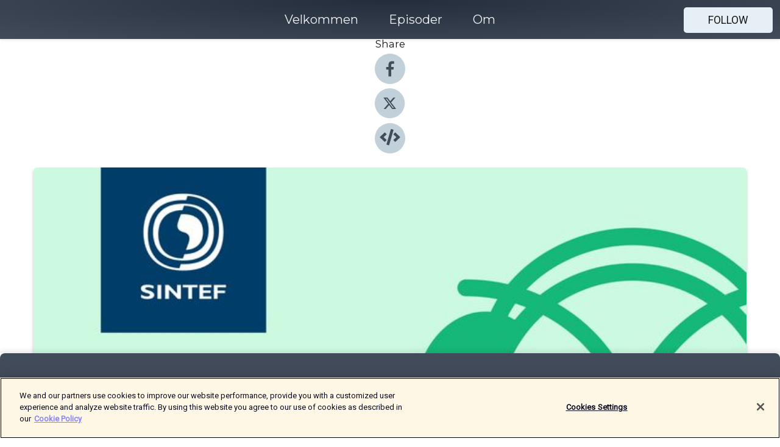

--- FILE ---
content_type: text/html; charset=utf-8
request_url: https://shows.acast.com/60b75c5b8c26f80013d5ebce/episodes/65faff503c6a620017a53a71?
body_size: 16433
content:
<!DOCTYPE html><html><head><meta charSet="utf-8"/><meta name="viewport" content="width=device-width"/><meta name="theme-color" content="#424b5a"/><link rel="icon" type="image/png" href="https://open-images.acast.com/shows/60b75c5b8c26f80013d5ebce/1622820267292-fc614a8452beb13f98dbf699840ecff4.jpeg?height=32"/><link rel="stylesheet" data-href="https://fonts.googleapis.com/css?family=Roboto|Montserrat" data-optimized-fonts="true"/><link type="application/rss+xml" rel="alternate" title="Smart forklart" href="https://feeds.acast.com/public/shows/smart-forklart"/><title>92. Overskuddsvarme: Energi som ikke bør gå til spille - Smart forklart | Acast</title><meta name="description" content="Listen to 92. Overskuddsvarme: Energi som ikke bør gå til spille from Smart forklart. 50 prosent av energibruken i Norge går til oppvarming. Samtidig forsvinner mengder tilsvarende 10 prosent av energibruken rett ut i lufta, i form av overskuddsvarme som kunne blitt brukt til noe nyttig. Men hvordan fanger vi denne varmen og hva kan vi bruke den til? Det forklarer Petter i denne episoden!Les mer om hvordan forskningssenteret HighEFF jobber for å gjøre norsk industri best i verden på energieffektivisering: https://www.sintef.no/projectweb/higheff/Gjest: Petter Røkke, forskningssjef SINTEF EnergiProgramleder: Aksel Faanes PerssonMusikk: Ooyy – Come 2gether (Epidemic Sound)Har du ris, ros, eller forslag til hva vi bør snakke om? Send oss det du har på hjertet til smartforklart@sintef.no :)"/><meta name="keywords" content="Smart forklart,forskning, teknologi,fremtid,framtid,SINTEF,kunnskap,samfunn,bygg,helse,framtidshåp,fremtidshåp,vitenskap,Science, Technology, Education"/><meta property="fb:app_id" content="1835552990005756"/><meta property="og:type" content="video.other"/><meta property="og:title" content="92. Overskuddsvarme: Energi som ikke bør gå til spille | Smart forklart"/><meta property="og:description" content=""/><meta property="og:image" content="https://open-images.acast.com/shows/60b75c5b8c26f80013d5ebce/1622820267292-fc614a8452beb13f98dbf699840ecff4.jpeg?height=315"/><meta property="og:image:width" content="315"/><meta property="og:image:height" content="315"/><meta property="og:url" content="https://shows.acast.com/smart-forklart/episodes/overskuddsvarme"/><meta property="og:audio" content="https://open.acast.com/public/streams/60b75c5b8c26f80013d5ebce/episodes/65faff503c6a620017a53a71.mp3"/><meta property="og:audio:secure_url" content="https://open.acast.com/public/streams/60b75c5b8c26f80013d5ebce/episodes/65faff503c6a620017a53a71.mp3"/><meta property="og:audio:type" content="audio/mpeg"/><meta name="twitter:card" content="player"/><meta name="twitter:url" content="https://shows.acast.com/smart-forklart/episodes/overskuddsvarme?ref=twitter"/><meta name="twitter:title" content="92. Overskuddsvarme: Energi som ikke bør gå til spille | Smart forklart"/><meta name="twitter:site" content="@acast"/><meta name="twitter:description" content="En podkast der du risikerer å bli litt klokere og få litt større tro på fremtiden, med hjelp fra de dyktige forskerne i SINTEF."/><meta name="twitter:image" content="https://open-images.acast.com/shows/60b75c5b8c26f80013d5ebce/1622820267292-fc614a8452beb13f98dbf699840ecff4.jpeg?height=500"/><meta name="twitter:player" content="https://embed.acast.com/$/60b75c5b8c26f80013d5ebce/65faff503c6a620017a53a71??ref=twitter"/><meta name="twitter:player:width" content="400"/><meta name="twitter:player:height" content="190"/><link rel="apple-touch-icon" href="https://open-images.acast.com/shows/60b75c5b8c26f80013d5ebce/1622820267292-fc614a8452beb13f98dbf699840ecff4.jpeg?height=60"/><link rel="apple-touch-icon" sizes="76x76" href="https://open-images.acast.com/shows/60b75c5b8c26f80013d5ebce/1622820267292-fc614a8452beb13f98dbf699840ecff4.jpeg?height=72"/><link rel="apple-touch-icon" sizes="120x120" href="https://open-images.acast.com/shows/60b75c5b8c26f80013d5ebce/1622820267292-fc614a8452beb13f98dbf699840ecff4.jpeg?height=120"/><link rel="apple-touch-icon" sizes="152x152" href="https://open-images.acast.com/shows/60b75c5b8c26f80013d5ebce/1622820267292-fc614a8452beb13f98dbf699840ecff4.jpeg?height=152"/><link rel="alternate" type="application/json+oembed" href="https://shows.acast.com/api/oembed/60b75c5b8c26f80013d5ebce/65faff503c6a620017a53a71"/><link rel="canonical" href="https://shows.acast.com/smart-forklart/episodes/overskuddsvarme"/><meta name="next-head-count" content="35"/><script type="text/javascript">
            (function (w, d, s, l, i) {
            w[l] = w[l] || []; w[l].push({
              'gtm.start':
                new Date().getTime(), event: 'gtm.js'
            }); var f = d.getElementsByTagName(s)[0],
              j = d.createElement(s), dl = l != 'dataLayer' ? '&l=' + l : ''; j.async = true; j.src =
                'https://www.googletagmanager.com/gtm.js?id=' + i + dl; f.parentNode.insertBefore(j, f);
          })(window, document, 'script', 'dataLayer', 'GTM-TN7LJVGR');</script><script type="text/javascript" src="https://cdn.cookielaw.org/consent/95cc7393-f677-4c0d-a249-abbd2bbe4231/OtAutoBlock.js"></script><script src="https://cdn.cookielaw.org/scripttemplates/otSDKStub.js" data-document-language="true" type="text/javascript" data-domain-script="95cc7393-f677-4c0d-a249-abbd2bbe4231"></script><script>function OptanonWrapper() { }</script><link rel="preload" href="/_next/static/css/21a6880349adffd5.css" as="style"/><link rel="stylesheet" href="/_next/static/css/21a6880349adffd5.css" data-n-g=""/><noscript data-n-css=""></noscript><script defer="" nomodule="" src="/_next/static/chunks/polyfills-c67a75d1b6f99dc8.js"></script><script src="/_next/static/chunks/webpack-df327beb42713f18.js" defer=""></script><script src="/_next/static/chunks/framework-0c7baedefba6b077.js" defer=""></script><script src="/_next/static/chunks/main-4e36df1213707c60.js" defer=""></script><script src="/_next/static/chunks/pages/_app-5705366bc2612c9e.js" defer=""></script><script src="/_next/static/chunks/29107295-52d5ccd9ad2558b9.js" defer=""></script><script src="/_next/static/chunks/257-d641aca84f2a97d6.js" defer=""></script><script src="/_next/static/chunks/646-2a49ecc9e97ef284.js" defer=""></script><script src="/_next/static/chunks/56-a3b1de0b6cd98599.js" defer=""></script><script src="/_next/static/chunks/pages/%5BshowId%5D/episodes/%5BepisodeId%5D-d28e1352f8cb2c35.js" defer=""></script><script src="/_next/static/IAEo1PJG76N2s-ezzkHD6/_buildManifest.js" defer=""></script><script src="/_next/static/IAEo1PJG76N2s-ezzkHD6/_ssgManifest.js" defer=""></script><style data-styled="" data-styled-version="5.3.11">.fAIITM{font-size:2rem;line-height:2rem;}/*!sc*/
data-styled.g2[id="Typography__H1-fsVRJa"]{content:"fAIITM,"}/*!sc*/
.TuejL{font-size:1.3rem;line-height:1.3rem;font-weight:bold;}/*!sc*/
data-styled.g3[id="Typography__H2-jQFsNJ"]{content:"TuejL,"}/*!sc*/
.idhiFy{font-size:1.05rem;line-height:1.05rem;}/*!sc*/
data-styled.g5[id="Typography__H4-fQhpZD"]{content:"idhiFy,"}/*!sc*/
.jsuaZQ{font-size:1rem;}/*!sc*/
data-styled.g6[id="Typography__Body-glXwcD"]{content:"jsuaZQ,"}/*!sc*/
.jzoSpE{-webkit-text-decoration:none;text-decoration:none;color:inherit;}/*!sc*/
data-styled.g13[id="Link__LinkElement-gcUHji"]{content:"jzoSpE,"}/*!sc*/
.cvUJXK.cvUJXK{font-size:1.1em;min-height:40px;min-width:146px;padding:8px 16px;overflow:hidden;display:-webkit-box;display:-webkit-flex;display:-ms-flexbox;display:flex;-webkit-text-decoration:none;text-decoration:none;-webkit-box-pack:center;-webkit-justify-content:center;-ms-flex-pack:center;justify-content:center;-webkit-transition:background-color 0.5s;transition:background-color 0.5s;border:none;}/*!sc*/
.cvUJXK.cvUJXK:hover{cursor:pointer;color:#161616;background-color:#c7d1d7;border:none;}/*!sc*/
.cvUJXK.cvUJXK:active{outline:0 !important;}/*!sc*/
.cvUJXK.cvUJXK:focus{outline:0 !important;}/*!sc*/
data-styled.g14[id="Buttons__StyledButton-evkogA"]{content:"cvUJXK,"}/*!sc*/
.bTZZBG{-webkit-align-self:center;-ms-flex-item-align:center;align-self:center;margin:0 5px;}/*!sc*/
data-styled.g15[id="Buttons__Wrapper-fDfwDG"]{content:"bTZZBG,"}/*!sc*/
.fCQIbZ{color:#161616;background-color:#e5eff5;border-radius:5px;}/*!sc*/
.fCQIbZ:focus{border-color:#161616;color:#161616;background-color:#e5eff5;border-radius:5px;}/*!sc*/
data-styled.g17[id="Buttons__ButtonBase-deOWHa"]{content:"fCQIbZ,"}/*!sc*/
.jucQmV.jucQmV{text-transform:uppercase;}/*!sc*/
data-styled.g18[id="SubscribeButton__FollowButton-kYSCrx"]{content:"jucQmV,"}/*!sc*/
.esfzLv{position:absolute;right:12px;top:12px;}/*!sc*/
data-styled.g19[id="Drawer__SubscribeWrapper-fdZssw"]{content:"esfzLv,"}/*!sc*/
.KLHJT{width:50px;height:50px;position:fixed;left:5px;top:5px;cursor:pointer;background:#e5eff5;border-radius:5px;}/*!sc*/
.KLHJT span,.KLHJT:before,.KLHJT:after{height:2px;border-radius:2px;width:40%;position:absolute;left:50%;margin-left:-25%;background:#161616;}/*!sc*/
.KLHJT span{top:50%;margin-top:-1px;text-indent:-9999px;}/*!sc*/
.KLHJT:before,.KLHJT:after{content:'';-webkit-transition:all 0.3s ease;-webkit-transition:all 0.3s ease;transition:all 0.3s ease;}/*!sc*/
.KLHJT:before{top:30%;width:30%;}/*!sc*/
.KLHJT:after{bottom:30%;width:50%;}/*!sc*/
.KLHJT span.active{display:none;}/*!sc*/
.KLHJT.active:before{-webkit-transform:rotate(135deg);-webkit-transform:rotate(135deg);-ms-transform:rotate(135deg);transform:rotate(135deg);top:45%;width:50%;}/*!sc*/
.KLHJT.active:after{-webkit-transform:rotate(-135deg);-webkit-transform:rotate(-135deg);-ms-transform:rotate(-135deg);transform:rotate(-135deg);top:45%;width:50%;}/*!sc*/
data-styled.g20[id="Drawer__Hamburger-jihBTa"]{content:"KLHJT,"}/*!sc*/
.cFMpeB .ant-drawer-header{border-bottom:0px;}/*!sc*/
.cFMpeB .ant-list-item-content-single{-webkit-box-pack:center;-webkit-justify-content:center;-ms-flex-pack:center;justify-content:center;}/*!sc*/
data-styled.g22[id="Drawer__FullDrawer-cIjuH"]{content:"cFMpeB,"}/*!sc*/
.jFRRVh{z-index:1001;display:-webkit-box;display:-webkit-flex;display:-ms-flexbox;display:flex;-webkit-box-pack:center;-webkit-justify-content:center;-ms-flex-pack:center;justify-content:center;-webkit-align-items:center;-webkit-box-align:center;-ms-flex-align:center;align-items:center;background:#424b5a;color:#F0F2F5;min-height:64px;box-shadow:0 1px 5px 0 rgba(0,0,0,0.12);background-image:radial-gradient( ellipse at top,#242d3c,#424b5a );}/*!sc*/
data-styled.g27[id="Header__TopBarElement-jCfqCz"]{content:"jFRRVh,"}/*!sc*/
.kkFmye{width:100%;position:fixed;top:0px;left:0px;right:0px;background:transparent;margin:0px;padding:0;z-index:1001;}/*!sc*/
data-styled.g30[id="Header-fhmhdH"]{content:"kkFmye,"}/*!sc*/
.cAXslU{-webkit-align-items:center;-webkit-box-align:center;-ms-flex-align:center;align-items:center;display:-webkit-box;display:-webkit-flex;display:-ms-flexbox;display:flex;-webkit-box-pack:center;-webkit-justify-content:center;-ms-flex-pack:center;justify-content:center;text-align:center;font-size:12px;line-height:12px;font-weight:bold;text-transform:uppercase;margin:5px;}/*!sc*/
data-styled.g31[id="Subscribe__IconName-joHuOw"]{content:"cAXslU,"}/*!sc*/
.fmvySL{margin:5px 10px 5px 5px;}/*!sc*/
data-styled.g32[id="Subscribe__ButtonIconName-jvvJDm"]{content:"fmvySL,"}/*!sc*/
.dxCvwz{display:-webkit-box;display:-webkit-flex;display:-ms-flexbox;display:flex;padding:2px 5px;cursor:pointer;word-break:break-all;-webkit-text-decoration:none;text-decoration:none;border:1px solid #F0F2F5;margin:0px 5px;border-radius:15px;background:#424b5a;color:#F0F2F5;}/*!sc*/
.dxCvwz path{fill:#F0F2F5;}/*!sc*/
.dxCvwz:hover{background:#F0F2F5;}/*!sc*/
.dxCvwz:hover .Subscribe__IconName-joHuOw{color:#424b5a;}/*!sc*/
.dxCvwz:hover path{fill:#424b5a;}/*!sc*/
data-styled.g33[id="Subscribe__SubscribeButton-iuXdSK"]{content:"dxCvwz,"}/*!sc*/
.iDZLbp{-webkit-align-items:center;-webkit-box-align:center;-ms-flex-align:center;align-items:center;display:-webkit-box;display:-webkit-flex;display:-ms-flexbox;display:flex;-webkit-box-pack:center;-webkit-justify-content:center;-ms-flex-pack:center;justify-content:center;margin:5px;}/*!sc*/
data-styled.g34[id="Subscribe__Icon-kulOCb"]{content:"iDZLbp,"}/*!sc*/
.jhFzSe{margin:5px 5px 5px 10px;}/*!sc*/
data-styled.g35[id="Subscribe__ButtonIcon-hylJEF"]{content:"jhFzSe,"}/*!sc*/
.dDWhIt{padding:10px 20px;background:#424b5a;color:#F0F2F5;border-top:1px solid #242d3c;background-image:radial-gradient( ellipse at top,#606978,transparent ),radial-gradient(ellipse at bottom,#242d3c,transparent);margin-bottom:calc(140px - 4px);}/*!sc*/
data-styled.g36[id="Footer-dMCvEp"]{content:"dDWhIt,"}/*!sc*/
.iboUMz{display:-webkit-box;display:-webkit-flex;display:-ms-flexbox;display:flex;-webkit-flex-direction:column;-ms-flex-direction:column;flex-direction:column;justify-items:center;-webkit-align-items:center;-webkit-box-align:center;-ms-flex-align:center;align-items:center;}/*!sc*/
data-styled.g37[id="Footer__Content-dmqHcg"]{content:"iboUMz,"}/*!sc*/
.ljxdEE{text-align:center;padding:10px 0;color:#F0F2F5;}/*!sc*/
data-styled.g38[id="Footer__FooterText-dFsehJ"]{content:"ljxdEE,"}/*!sc*/
.iQSmLw{margin-top:20px;font-size:12px;text-align:center;padding:10px 0;color:#F0F2F5;}/*!sc*/
.iQSmLw a{color:#F0F2F5;-webkit-text-decoration:underline;text-decoration:underline;}/*!sc*/
data-styled.g39[id="Footer__FooterAcastText-gtKwXx"]{content:"iQSmLw,"}/*!sc*/
.cDyTQl.cDyTQl{width:100%;margin:64px auto 0px auto;min-height:100vh;}/*!sc*/
data-styled.g41[id="DefaultLayout__Body-cLUEfV"]{content:"cDyTQl,"}/*!sc*/
.iOGpAj .ant-modal-title{-webkit-letter-spacing:0px;-moz-letter-spacing:0px;-ms-letter-spacing:0px;letter-spacing:0px;font-family:'Telegraf-Bold';font-size:1.25rem;}/*!sc*/
data-styled.g42[id="DefaultLayout__ModalStyled-gYuvQJ"]{content:"iOGpAj,"}/*!sc*/
.dYsFaX{left:0px;right:0px;height:140px;z-index:999;position:fixed;bottom:0px;box-shadow:0 -3px 10px 0 rgba(0,0,0,0.1);background-color:transparent;text-align:center;}/*!sc*/
data-styled.g43[id="DefaultLayout__PlayerFooterElement-iYPywt"]{content:"dYsFaX,"}/*!sc*/
.gXgcXL{display:block;width:100%;height:140px;border:none;top:0px;position:absolute;}/*!sc*/
data-styled.g44[id="DefaultLayout__Iframe-dGHxkF"]{content:"gXgcXL,"}/*!sc*/
*{font-family:Roboto,Verdana,Geneva,Tahoma,sans-serif;}/*!sc*/
h1,h2,h3,h4,h5,h6{font-family:Montserrat;}/*!sc*/
body{margin:0;padding:0;line-height:1.5;-webkit-font-smoothing:antialiased;}/*!sc*/
a{-webkit-text-decoration:none;text-decoration:none;}/*!sc*/
a:hover{color:inherit;}/*!sc*/
.ant-modal-mask{z-index:1001!important;}/*!sc*/
.ant-modal-wrap{z-index:1001!important;}/*!sc*/
data-styled.g45[id="sc-global-enLAFf1"]{content:"sc-global-enLAFf1,"}/*!sc*/
.kkRkKW{-webkit-transition:all 0.3s ease-in-out;transition:all 0.3s ease-in-out;}/*!sc*/
.kkRkKW path{-webkit-transition:all 0.2s ease-in-out;transition:all 0.2s ease-in-out;}/*!sc*/
.kkRkKW:hover{-webkit-transform:scale(1.1);-ms-transform:scale(1.1);transform:scale(1.1);}/*!sc*/
.kkRkKW:hover path{fill:#ffffff;}/*!sc*/
.kkRkKW:hover circle{fill:#3b5998;}/*!sc*/
data-styled.g46[id="facebook__FacebookStyled-bhyJAj"]{content:"kkRkKW,"}/*!sc*/
.fqSfOD{-webkit-transition:all 0.3s ease-in-out;transition:all 0.3s ease-in-out;}/*!sc*/
.fqSfOD path{-webkit-transition:all 0.2s ease-in-out;transition:all 0.2s ease-in-out;}/*!sc*/
.fqSfOD:hover{-webkit-transform:scale(1.1);-ms-transform:scale(1.1);transform:scale(1.1);}/*!sc*/
.fqSfOD:hover path.logo{fill:#fafafa;}/*!sc*/
.fqSfOD:hover path.background{fill:#040404;}/*!sc*/
data-styled.g47[id="twitter__TwitterStyled-iHYlhf"]{content:"fqSfOD,"}/*!sc*/
.hIgNOY{-webkit-transition:all 0.3s ease-in-out;transition:all 0.3s ease-in-out;}/*!sc*/
.hIgNOY path{-webkit-transition:all 0.2s ease-in-out;transition:all 0.2s ease-in-out;}/*!sc*/
.hIgNOY:hover{-webkit-transform:scale(1.1);-ms-transform:scale(1.1);transform:scale(1.1);}/*!sc*/
.hIgNOY:hover path{fill:#ffffff;}/*!sc*/
.hIgNOY:hover circle{fill:#00bfa5;}/*!sc*/
data-styled.g48[id="embed__EmbedStyled-hGbveb"]{content:"hIgNOY,"}/*!sc*/
.fulAmV{display:-webkit-box;display:-webkit-flex;display:-ms-flexbox;display:flex;padding:0;list-style:none;-webkit-box-pack:center;-webkit-justify-content:center;-ms-flex-pack:center;justify-content:center;-webkit-align-items:center;-webkit-box-align:center;-ms-flex-align:center;align-items:center;-webkit-flex-direction:column;-ms-flex-direction:column;flex-direction:column;}/*!sc*/
.fulAmV li{margin:0 10px;}/*!sc*/
data-styled.g51[id="Socials__SocialIcons-gdSusr"]{content:"fulAmV,"}/*!sc*/
.dDciAv{text-align:center;color:#161616;}/*!sc*/
data-styled.g52[id="Socials__ItemTitle-dkqnEN"]{content:"dDciAv,"}/*!sc*/
.gzSlQB span[role='img']{margin-right:1rem;}/*!sc*/
.gzSlQB.gzSlQB{height:auto;font-size:1.1rem;border:0px !important;color:#161616;background-color:#e5eff5;border:none;border-radius:5px;}/*!sc*/
.gzSlQB.gzSlQB:hover{-webkit-transform:scale(1.03);-ms-transform:scale(1.03);transform:scale(1.03);cursor:pointer;color:#161616;}/*!sc*/
data-styled.g53[id="PlayButton__PlayButtonStyled-PLKwP"]{content:"gzSlQB,"}/*!sc*/
.ioAIAL{-webkit-align-items:flex-start !important;-webkit-box-align:flex-start !important;-ms-flex-align:flex-start !important;align-items:flex-start !important;-webkit-box-pack:start;-webkit-justify-content:flex-start;-ms-flex-pack:start;justify-content:flex-start;background-color:#fefefe;border-radius:8px;padding:10px 15px !important;margin-top:6px;}/*!sc*/
.ioAIAL .ant-list-item-action{display:-webkit-inline-box;display:-webkit-inline-flex;display:-ms-inline-flexbox;display:inline-flex;-webkit-align-items:center;-webkit-box-align:center;-ms-flex-align:center;align-items:center;margin-inline-start:12px !important;}/*!sc*/
.ioAIAL .ant-list-item-action li{height:100%;display:-webkit-box;display:-webkit-flex;display:-ms-flexbox;display:flex;-webkit-align-items:center;-webkit-box-align:center;-ms-flex-align:center;align-items:center;-webkit-box-pack:center;-webkit-justify-content:center;-ms-flex-pack:center;justify-content:center;}/*!sc*/
data-styled.g54[id="EpisodeListItem__ListItemStyled-iBBHlu"]{content:"ioAIAL,"}/*!sc*/
.iiDLiW{margin-bottom:0.1em;font-weight:bold;}/*!sc*/
data-styled.g55[id="EpisodeListItem__TitleStyled-bnvvwp"]{content:"iiDLiW,"}/*!sc*/
.bUVPdL{width:98px;height:98px;margin-right:10px;border-radius:8px;}/*!sc*/
data-styled.g56[id="EpisodeListItem__EpisodeCover-dETuO"]{content:"bUVPdL,"}/*!sc*/
.jSKFLZ{word-break:break-word;word-wrap:break-word;overflow-wrap:break-word;margin:15px 0px 5px 0px;line-height:21px;height:40px;overflow:hidden;text-overflow:ellipsis;-webkit-line-clamp:2;display:-webkit-box;-webkit-box-orient:vertical;color:#424B5A;}/*!sc*/
data-styled.g57[id="EpisodeListItem__FeatCardSummary-ixygAI"]{content:"jSKFLZ,"}/*!sc*/
.ibWqjy{display:-webkit-box;display:-webkit-flex;display:-ms-flexbox;display:flex;-webkit-flex-direction:column;-ms-flex-direction:column;flex-direction:column;-webkit-box-pack:top;-webkit-justify-content:top;-ms-flex-pack:top;justify-content:top;width:100%;min-height:98px;}/*!sc*/
data-styled.g58[id="EpisodeListItem__EpisodeInfo-dMuDjN"]{content:"ibWqjy,"}/*!sc*/
.hVOIhM{font-size:12px;color:#424B5A;padding:5px 10px 5px 0px;}/*!sc*/
.hVOIhM span[role='img']{margin-right:5px;}/*!sc*/
data-styled.g59[id="EpisodeListItem__Duration-ZldaQ"]{content:"hVOIhM,"}/*!sc*/
.fuCtWx{font-size:12px;color:#424B5A;padding:5px 10px;}/*!sc*/
.fuCtWx span[role='img']{margin-right:5px;}/*!sc*/
data-styled.g60[id="EpisodeListItem__DatePublish-ibxPoH"]{content:"fuCtWx,"}/*!sc*/
.HauGd{font-size:12px;color:#424B5A;padding:5px 10px;}/*!sc*/
data-styled.g61[id="EpisodeListItem__Seasons-cKCWbE"]{content:"HauGd,"}/*!sc*/
.inYIcH{padding:15px 10px;border-top:slimBorder;border-right:slimBorder;border-left:slimBorder;border-bottom:none;text-align:justify;max-height:150px;overflow:hidden;border-radius:4px;box-shadow:inset 0 -10px 10px -10px rgba(0,0,0,0.25);}/*!sc*/
data-styled.g63[id="EpisodeSummary__Wrapper-fDPOry"]{content:"inYIcH,"}/*!sc*/
.jlpHIe{margin:0 5px;}/*!sc*/
data-styled.g65[id="Episode__Dot-crDYYK"]{content:"jlpHIe,"}/*!sc*/
.gkykcU{max-width:1200px;margin:30px auto;padding:0 15px;}/*!sc*/
data-styled.g66[id="Episode__Wrapper-kRXjvm"]{content:"gkykcU,"}/*!sc*/
.cVEzJV{position:relative;padding-bottom:100%;display:block;box-shadow:#bdc3c7 0 5px 5px;width:100%;margin:0 auto;}/*!sc*/
data-styled.g67[id="Episode__Cover-kvqYbk"]{content:"cVEzJV,"}/*!sc*/
.lclhAL{position:absolute;left:0;height:auto;width:100%;border-radius:6px;-webkit-transition:all 0.5s ease-in;transition:all 0.5s ease-in;}/*!sc*/
data-styled.g68[id="Episode__Image-hfuGvq"]{content:"lclhAL,"}/*!sc*/
.eeFwQc{padding:15px 0 15px 0;margin:0px 0px;}/*!sc*/
data-styled.g69[id="Episode__TitleWrapper-iSiqHS"]{content:"eeFwQc,"}/*!sc*/
.glAVQZ{display:-webkit-box;display:-webkit-flex;display:-ms-flexbox;display:flex;-webkit-flex-direction:row;-ms-flex-direction:row;flex-direction:row;-webkit-align-items:center;-webkit-box-align:center;-ms-flex-align:center;align-items:center;-webkit-box-pack:justify;-webkit-justify-content:space-between;-ms-flex-pack:justify;justify-content:space-between;width:100%;padding-right:30px;}/*!sc*/
data-styled.g70[id="Episode__EpisodeInfoWrapperWithButton-elobSB"]{content:"glAVQZ,"}/*!sc*/
.hcCOhk{display:-webkit-box;display:-webkit-flex;display:-ms-flexbox;display:flex;margin-right:15px;}/*!sc*/
data-styled.g71[id="Episode__EpisodeInfoWrapper-faoqtZ"]{content:"hcCOhk,"}/*!sc*/
.GFrje{display:block;margin-bottom:5px;}/*!sc*/
data-styled.g72[id="Episode__DatePublish-eUcRXA"]{content:"GFrje,"}/*!sc*/
.ZGbYc{margin:5vh 0;}/*!sc*/
data-styled.g73[id="Episode__MoreEpisodes-kFxnzW"]{content:"ZGbYc,"}/*!sc*/
.jmTpns{display:-webkit-box;display:-webkit-flex;display:-ms-flexbox;display:flex;text-align:center;-webkit-box-pack:center;-webkit-justify-content:center;-ms-flex-pack:center;justify-content:center;margin-top:20px;margin-bottom:-10px;}/*!sc*/
data-styled.g75[id="Episode__ButtonWrapper-iVKpxA"]{content:"jmTpns,"}/*!sc*/
</style><link rel="stylesheet" href="https://fonts.googleapis.com/css?family=Roboto|Montserrat"/></head><body><div id="__next"><section class="ant-layout css-17eed5t"><header class="Header-fhmhdH kkFmye"><div class="Header__TopBarElement-jCfqCz jFRRVh"><div class="ant-row ant-row-end css-17eed5t"><div class="Drawer__Hamburger-jihBTa KLHJT"><span class=""></span></div><div class="Drawer__SubscribeWrapper-fdZssw esfzLv"><div><button id="drawer-follow-button" type="button" class="ant-btn css-17eed5t ant-btn-default Buttons__StyledButton-evkogA cvUJXK Buttons__ButtonBase-deOWHa SubscribeButton__FollowButton-kYSCrx fCQIbZ jucQmV"><span class="Buttons__Wrapper-fDfwDG bTZZBG">Follow</span></button></div></div></div></div></header><main class="ant-layout-content DefaultLayout__Body-cLUEfV cDyTQl css-17eed5t"><div class="Episode__Wrapper-kRXjvm gkykcU"><div class="ant-row ant-row-center css-17eed5t" style="margin-left:-10px;margin-right:-10px"><div style="padding-left:10px;padding-right:10px" class="ant-col ant-col-xs-0 ant-col-sm-0 ant-col-md-2 css-17eed5t"><div><h4 class="Typography__H4-fQhpZD Socials__ItemTitle-dkqnEN idhiFy dDciAv">Share</h4><ul class="Socials__SocialIcons-gdSusr fulAmV"><li id="share-icon-facebook"><a href="http://www.facebook.com/sharer/sharer.php?u=https://shows.acast.com/smart-forklart/episodes/overskuddsvarme" target="_blank" rel="noopener noreferrer"><svg viewBox="-384 -256 1024 1024" width="50" height="50" class="facebook__FacebookStyled-bhyJAj kkRkKW"><circle cx="128" cy="256" r="512" fill="#C2D1D9"></circle><path fill="#424B5A" d="M76.7 512V283H0v-91h76.7v-71.7C76.7 42.4 124.3 0 193.8 0c33.3 0 61.9 2.5 70.2 3.6V85h-48.2c-37.8 0-45.1 18-45.1 44.3V192H256l-11.7 91h-73.6v229"></path></svg></a></li><li id="share-icon-twitter"><a href="http://x.com/intent/tweet?url=https://shows.acast.com/smart-forklart/episodes/overskuddsvarme&amp;via=acast&amp;text=Smart forklart" target="_blank" rel="noopener noreferrer"><svg xmlns="http://www.w3.org/2000/svg" shape-rendering="geometricPrecision" text-rendering="geometricPrecision" image-rendering="optimizeQuality" fill-rule="evenodd" clip-rule="evenodd" viewBox="0 0 520 520" width="50" height="50" class="twitter__TwitterStyled-iHYlhf fqSfOD"><path class="background" fill="#C2D1D9" d="M256 0c141.385 0 256 114.615 256 256S397.385 512 256 512 0 397.385 0 256 114.615 0 256 0z"></path><path class="logo" fill="#424B5A" fill-rule="nonzero" d="M318.64 157.549h33.401l-72.973 83.407 85.85 113.495h-67.222l-52.647-68.836-60.242 68.836h-33.423l78.052-89.212-82.354-107.69h68.924l47.59 62.917 55.044-62.917zm-11.724 176.908h18.51L205.95 176.493h-19.86l120.826 157.964z"></path></svg></a></li><li id="share-icon-embed"><a><svg viewBox="-160 -190 960 960" width="50" height="50" class="embed__EmbedStyled-hGbveb hIgNOY"><circle cx="320" cy="290" r="480" fill="#C2D1D9"></circle><path fill="#424B5A" d="M278.9 511.5l-61-17.7c-6.4-1.8-10-8.5-8.2-14.9L346.2 8.7c1.8-6.4 8.5-10 14.9-8.2l61 17.7c6.4 1.8 10 8.5 8.2 14.9L293.8 503.3c-1.9 6.4-8.5 10.1-14.9 8.2zm-114-112.2l43.5-46.4c4.6-4.9 4.3-12.7-.8-17.2L117 256l90.6-79.7c5.1-4.5 5.5-12.3.8-17.2l-43.5-46.4c-4.5-4.8-12.1-5.1-17-.5L3.8 247.2c-5.1 4.7-5.1 12.8 0 17.5l144.1 135.1c4.9 4.6 12.5 4.4 17-.5zm327.2.6l144.1-135.1c5.1-4.7 5.1-12.8 0-17.5L492.1 112.1c-4.8-4.5-12.4-4.3-17 .5L431.6 159c-4.6 4.9-4.3 12.7.8 17.2L523 256l-90.6 79.7c-5.1 4.5-5.5 12.3-.8 17.2l43.5 46.4c4.5 4.9 12.1 5.1 17 .6z"></path></svg></a></li></ul></div></div><div style="padding-left:10px;padding-right:10px" class="ant-col ant-col-xs-12 ant-col-sm-12 ant-col-md-6 css-17eed5t"><div class="Episode__Cover-kvqYbk cVEzJV"><img src="https://open-images.acast.com/shows/60b75c5b8c26f80013d5ebce/1622820267292-fc614a8452beb13f98dbf699840ecff4.jpeg?height=750" alt="cover art for 92. Overskuddsvarme: Energi som ikke bør gå til spille" class="Episode__Image-hfuGvq lclhAL"/></div><br/><button episode="[object Object]" type="button" class="ant-btn css-17eed5t ant-btn-default ant-btn-lg ant-btn-block PlayButton__PlayButtonStyled-PLKwP gzSlQB"><span role="img" aria-label="play-circle" class="anticon anticon-play-circle"><svg viewBox="64 64 896 896" focusable="false" data-icon="play-circle" width="1em" height="1em" fill="currentColor" aria-hidden="true"><path d="M512 64C264.6 64 64 264.6 64 512s200.6 448 448 448 448-200.6 448-448S759.4 64 512 64zm144.1 454.9L437.7 677.8a8.02 8.02 0 01-12.7-6.5V353.7a8 8 0 0112.7-6.5L656.1 506a7.9 7.9 0 010 12.9z"></path></svg></span>Play</button></div><div style="padding-left:10px;padding-right:10px" class="ant-col ant-col-xs-24 ant-col-sm-24 ant-col-md-16 css-17eed5t"><div class="ant-row css-17eed5t"><h1 class="Typography__H1-fsVRJa fAIITM">Smart forklart</h1></div><div class="ant-row css-17eed5t"><div class="Episode__TitleWrapper-iSiqHS eeFwQc"><h2 class="Typography__H2-jQFsNJ TuejL">92. Overskuddsvarme: Energi som ikke bør gå til spille</h2><div class="Episode__EpisodeInfoWrapperWithButton-elobSB glAVQZ"><div class="Episode__EpisodeInfoWrapper-faoqtZ hcCOhk"><div class="Episode__Dot-crDYYK jlpHIe">•</div><time dateTime="2024-03-21T05:00:12.265Z" class="Episode__DatePublish-eUcRXA GFrje">torsdag 21. mars 2024</time></div></div></div></div><div class="EpisodeSummary__Wrapper-fDPOry inYIcH"><div><p>50 prosent av energibruken i Norge går til oppvarming. Samtidig forsvinner mengder tilsvarende 10 prosent av energibruken rett ut i lufta, i form av overskuddsvarme som kunne blitt brukt til noe nyttig. Men hvordan fanger vi denne varmen og hva kan vi bruke den til? Det forklarer Petter i denne episoden!</p><p><br /></p><p>Les mer om hvordan forskningssenteret HighEFF jobber for å gjøre norsk industri best i verden på energieffektivisering: <a href="https://www.sintef.no/projectweb/higheff/" rel="nofollow" target="_blank">https://www.sintef.no/projectweb/higheff/</a></p><p><br /></p><p><strong>Gjest:</strong> <a href="https://www.sintef.no/alle-ansatte/ansatt/petter.e.rokke/" rel="nofollow" target="_blank">Petter Røkke</a>, forskningssjef SINTEF Energi</p><p><br /></p><p><strong>Programleder</strong>: Aksel Faanes Persson</p><p><br /></p><p><em>Musikk: Ooyy – Come 2gether (Epidemic Sound)</em></p><p><br /></p><p>Har du ris, ros, eller forslag til hva vi bør snakke om? Send oss det du har på hjertet til <a href="mailto:smartforklart@sintef.no" rel="nofollow" target="_blank">smartforklart@sintef.no</a> :)</p></div></div><button type="button" class="ant-btn css-17eed5t ant-btn-text"><span role="img" aria-label="caret-down" class="anticon anticon-caret-down"><svg viewBox="0 0 1024 1024" focusable="false" data-icon="caret-down" width="1em" height="1em" fill="currentColor" aria-hidden="true"><path d="M840.4 300H183.6c-19.7 0-30.7 20.8-18.5 35l328.4 380.8c9.4 10.9 27.5 10.9 37 0L858.9 335c12.2-14.2 1.2-35-18.5-35z"></path></svg></span>Show more</button><div class="Episode__ButtonWrapper-iVKpxA jmTpns"></div><div class="ant-row ant-row-left css-17eed5t" style="margin-top:-5px;margin-bottom:-5px"><a href="https://feeds.acast.com/public/shows/smart-forklart" id="subscribe-item-RSS" target="_blank" rel="noopener noreferrer nofollow" class="Subscribe__SubscribeButton-iuXdSK dxCvwz"><div class="Subscribe__Icon-kulOCb Subscribe__ButtonIcon-hylJEF iDZLbp jhFzSe"><svg viewBox="0 0 40 40" width="15" height="15"><path fill-rule="evenodd" clip-rule="evenodd" d="M1.48178 0.000801672C22.4588 0.750313 39.2494 17.6483 39.9992 38.5179C40.026 39.3216 39.3744 39.991 38.571 39.9998H34.2863C33.5186 39.9998 32.8938 39.3841 32.8581 38.616C32.1529 21.5491 18.4598 7.84699 1.39252 7.1507C0.615921 7.11506 0.00892639 6.49006 0.00892639 5.72248V1.42902C0.00892639 0.625313 0.678406 -0.0260538 1.48178 0.000801672ZM27.1184 38.4915C26.3686 24.6912 15.3177 13.6224 1.49963 12.8724C0.687332 12.828 0 13.4798 0 14.3006V18.5946C0 19.3441 0.580215 19.9779 1.33003 20.0228C11.3098 20.6741 19.3167 28.6546 19.9684 38.661C20.013 39.411 20.6468 39.991 21.3966 39.991H25.6902C26.5114 39.991 27.163 39.3035 27.1184 38.4915ZM11.4436 34.2781C11.4436 37.4383 8.88177 39.991 5.73075 39.991C2.57973 39.991 0.00892639 37.429 0.00892639 34.2781C0.00892639 31.1273 2.5708 28.5653 5.72182 28.5653C8.87284 28.5653 11.4436 31.118 11.4436 34.2781Z" fill="white"></path></svg></div><div class="Typography__Body-glXwcD Subscribe__IconName-joHuOw Subscribe__ButtonIconName-jvvJDm jsuaZQ cAXslU fmvySL">RSS</div></a></div></div></div><div class="Episode__MoreEpisodes-kFxnzW ZGbYc"><div><div class="ant-row ant-row-space-between css-17eed5t"><h4 class="Typography__H4-fQhpZD idhiFy">More episodes</h4><a href="/smart-forklart/episodes" class="Link__LinkElement-gcUHji jzoSpE"><h4 class="Typography__H4-fQhpZD idhiFy">View all episodes</h4></a></div><div class="ant-list ant-list-split css-17eed5t"><div class="ant-spin-nested-loading css-17eed5t"><div class="ant-spin-container"><ul class="ant-list-items"><li class="ant-list-item EpisodeListItem__ListItemStyled-iBBHlu ioAIAL"><a id="episode-card-137._Slik_bør_du_bruke_pulsklokka_di" href="/smart-forklart/episodes/slik-bruker-du-pulsklokka-di-best-mulig" class="Link__LinkElement-gcUHji jzoSpE"><span class="ant-avatar ant-avatar-circle ant-avatar-image EpisodeListItem__EpisodeCover-dETuO bUVPdL css-17eed5t"><img src="https://open-images.acast.com/shows/60b75c5b8c26f80013d5ebce/1622820267292-fc614a8452beb13f98dbf699840ecff4.jpeg?height=250"/></span></a><div class="EpisodeListItem__EpisodeInfo-dMuDjN ibWqjy"><a id="episode-card-137._Slik_bør_du_bruke_pulsklokka_di" href="/smart-forklart/episodes/slik-bruker-du-pulsklokka-di-best-mulig" class="Link__LinkElement-gcUHji jzoSpE"><h2 class="Typography__H2-jQFsNJ EpisodeListItem__TitleStyled-bnvvwp TuejL iiDLiW">137. Slik bør du bruke pulsklokka di</h2></a><div><span class="EpisodeListItem__Duration-ZldaQ hVOIhM"><span role="img" aria-label="clock-circle" class="anticon anticon-clock-circle"><svg viewBox="64 64 896 896" focusable="false" data-icon="clock-circle" width="1em" height="1em" fill="currentColor" aria-hidden="true"><path d="M512 64C264.6 64 64 264.6 64 512s200.6 448 448 448 448-200.6 448-448S759.4 64 512 64zm0 820c-205.4 0-372-166.6-372-372s166.6-372 372-372 372 166.6 372 372-166.6 372-372 372z"></path><path d="M686.7 638.6L544.1 535.5V288c0-4.4-3.6-8-8-8H488c-4.4 0-8 3.6-8 8v275.4c0 2.6 1.2 5 3.3 6.5l165.4 120.6c3.6 2.6 8.6 1.8 11.2-1.7l28.6-39c2.6-3.7 1.8-8.7-1.8-11.2z"></path></svg></span> <!-- -->15:47</span>|<time dateTime="2026-01-15T05:00:00.000Z" class="EpisodeListItem__DatePublish-ibxPoH fuCtWx"><span role="img" aria-label="calendar" class="anticon anticon-calendar"><svg viewBox="64 64 896 896" focusable="false" data-icon="calendar" width="1em" height="1em" fill="currentColor" aria-hidden="true"><path d="M880 184H712v-64c0-4.4-3.6-8-8-8h-56c-4.4 0-8 3.6-8 8v64H384v-64c0-4.4-3.6-8-8-8h-56c-4.4 0-8 3.6-8 8v64H144c-17.7 0-32 14.3-32 32v664c0 17.7 14.3 32 32 32h736c17.7 0 32-14.3 32-32V216c0-17.7-14.3-32-32-32zm-40 656H184V460h656v380zM184 392V256h128v48c0 4.4 3.6 8 8 8h56c4.4 0 8-3.6 8-8v-48h256v48c0 4.4 3.6 8 8 8h56c4.4 0 8-3.6 8-8v-48h128v136H184z"></path></svg></span> <!-- -->torsdag 15. januar 2026</time><span class="EpisodeListItem__Seasons-cKCWbE HauGd"></span></div><div class="EpisodeListItem__FeatCardSummary-ixygAI jSKFLZ">Sov du godt i natt? Tar du i for hardt på løpeøkta? Om du bruker pulsklokka til å få svar på dette, bør du høre denne episoden!Torstein Dalen-Lorentsen er forskningsleder for helse- og ytelsesteknologi i SINTEF, han er en løpsmaskin - og han har trenererfaring fra toppidretten. I denne hurtigforklaringa gir han deg oppskriften på hvordan du bruker pulsklokka di best mulig!Musikk: Syncpoint</div></div><ul class="ant-list-item-action"><li><button episode="[object Object]" type="button" class="ant-btn css-17eed5t ant-btn-default ant-btn-lg PlayButton__PlayButtonStyled-PLKwP gzSlQB"><span role="img" aria-label="play-circle" class="anticon anticon-play-circle"><svg viewBox="64 64 896 896" focusable="false" data-icon="play-circle" width="1em" height="1em" fill="currentColor" aria-hidden="true"><path d="M512 64C264.6 64 64 264.6 64 512s200.6 448 448 448 448-200.6 448-448S759.4 64 512 64zm144.1 454.9L437.7 677.8a8.02 8.02 0 01-12.7-6.5V353.7a8 8 0 0112.7-6.5L656.1 506a7.9 7.9 0 010 12.9z"></path></svg></span>Play</button></li></ul></li><li class="ant-list-item EpisodeListItem__ListItemStyled-iBBHlu ioAIAL"><a id="episode-card-136._Klær_som_passer_perfekt_til_akkurat_din_kropp" href="/smart-forklart/episodes/klaer-som-passer-perfekt-til-akkurat-din-kropp" class="Link__LinkElement-gcUHji jzoSpE"><span class="ant-avatar ant-avatar-circle ant-avatar-image EpisodeListItem__EpisodeCover-dETuO bUVPdL css-17eed5t"><img src="https://open-images.acast.com/shows/60b75c5b8c26f80013d5ebce/1622820267292-fc614a8452beb13f98dbf699840ecff4.jpeg?height=250"/></span></a><div class="EpisodeListItem__EpisodeInfo-dMuDjN ibWqjy"><a id="episode-card-136._Klær_som_passer_perfekt_til_akkurat_din_kropp" href="/smart-forklart/episodes/klaer-som-passer-perfekt-til-akkurat-din-kropp" class="Link__LinkElement-gcUHji jzoSpE"><h2 class="Typography__H2-jQFsNJ EpisodeListItem__TitleStyled-bnvvwp TuejL iiDLiW">136. Klær som passer perfekt til akkurat din kropp</h2></a><div><span class="EpisodeListItem__Duration-ZldaQ hVOIhM"><span role="img" aria-label="clock-circle" class="anticon anticon-clock-circle"><svg viewBox="64 64 896 896" focusable="false" data-icon="clock-circle" width="1em" height="1em" fill="currentColor" aria-hidden="true"><path d="M512 64C264.6 64 64 264.6 64 512s200.6 448 448 448 448-200.6 448-448S759.4 64 512 64zm0 820c-205.4 0-372-166.6-372-372s166.6-372 372-372 372 166.6 372 372-166.6 372-372 372z"></path><path d="M686.7 638.6L544.1 535.5V288c0-4.4-3.6-8-8-8H488c-4.4 0-8 3.6-8 8v275.4c0 2.6 1.2 5 3.3 6.5l165.4 120.6c3.6 2.6 8.6 1.8 11.2-1.7l28.6-39c2.6-3.7 1.8-8.7-1.8-11.2z"></path></svg></span> <!-- -->40:47</span>|<time dateTime="2025-12-01T05:30:00.000Z" class="EpisodeListItem__DatePublish-ibxPoH fuCtWx"><span role="img" aria-label="calendar" class="anticon anticon-calendar"><svg viewBox="64 64 896 896" focusable="false" data-icon="calendar" width="1em" height="1em" fill="currentColor" aria-hidden="true"><path d="M880 184H712v-64c0-4.4-3.6-8-8-8h-56c-4.4 0-8 3.6-8 8v64H384v-64c0-4.4-3.6-8-8-8h-56c-4.4 0-8 3.6-8 8v64H144c-17.7 0-32 14.3-32 32v664c0 17.7 14.3 32 32 32h736c17.7 0 32-14.3 32-32V216c0-17.7-14.3-32-32-32zm-40 656H184V460h656v380zM184 392V256h128v48c0 4.4 3.6 8 8 8h56c4.4 0 8-3.6 8-8v-48h256v48c0 4.4 3.6 8 8 8h56c4.4 0 8-3.6 8-8v-48h128v136H184z"></path></svg></span> <!-- -->mandag 1. desember 2025</time><span class="EpisodeListItem__Seasons-cKCWbE HauGd"></span></div><div class="EpisodeListItem__FeatCardSummary-ixygAI jSKFLZ">Er du også lei av å gå inn i prøverommet, bare for å finne ut at de plaggene du tok med deg inn der ikke passer til kroppen din? Da kommer du til å bli glad for det du hører i denne episoden!For i dag lanserer Fæbrik - gjengen som skal hjelpe Norge å bli mer bærekraftig i klesveien - første steg i det de beskriver som en revolusjon. Det starter med en digital skredder for et skjørt, og ender forhåpentligvis med at du om noen år kan ta bilde av deg selv med mobilen - og få klær som passer perfekt for akkurat deg!Gjester: Ingrid Vik Lysne, FæbrikAnders Kråkenes, Agens/FæbtekMarianne Bakken, SINTEFProgramleder: Aksel Faanes PerssonMusikken er laget av norske Syncpoint.Har du ris, ros, eller innspill til hva vi bør snakke om i Smart forklart? Send det du har på hjertet til smartforklart@sintef.no :) </div></div><ul class="ant-list-item-action"><li><button episode="[object Object]" type="button" class="ant-btn css-17eed5t ant-btn-default ant-btn-lg PlayButton__PlayButtonStyled-PLKwP gzSlQB"><span role="img" aria-label="play-circle" class="anticon anticon-play-circle"><svg viewBox="64 64 896 896" focusable="false" data-icon="play-circle" width="1em" height="1em" fill="currentColor" aria-hidden="true"><path d="M512 64C264.6 64 64 264.6 64 512s200.6 448 448 448 448-200.6 448-448S759.4 64 512 64zm144.1 454.9L437.7 677.8a8.02 8.02 0 01-12.7-6.5V353.7a8 8 0 0112.7-6.5L656.1 506a7.9 7.9 0 010 12.9z"></path></svg></span>Play</button></li></ul></li><li class="ant-list-item EpisodeListItem__ListItemStyled-iBBHlu ioAIAL"><a id="episode-card-135._Kvinnekroppen_er_taperen_på_helsefronten_-_og_det_må_vi_gjøre_noe_med!" href="/smart-forklart/episodes/kvinnekroppen-er-taperen-pa-helsefronten" class="Link__LinkElement-gcUHji jzoSpE"><span class="ant-avatar ant-avatar-circle ant-avatar-image EpisodeListItem__EpisodeCover-dETuO bUVPdL css-17eed5t"><img src="https://open-images.acast.com/shows/60b75c5b8c26f80013d5ebce/1622820267292-fc614a8452beb13f98dbf699840ecff4.jpeg?height=250"/></span></a><div class="EpisodeListItem__EpisodeInfo-dMuDjN ibWqjy"><a id="episode-card-135._Kvinnekroppen_er_taperen_på_helsefronten_-_og_det_må_vi_gjøre_noe_med!" href="/smart-forklart/episodes/kvinnekroppen-er-taperen-pa-helsefronten" class="Link__LinkElement-gcUHji jzoSpE"><h2 class="Typography__H2-jQFsNJ EpisodeListItem__TitleStyled-bnvvwp TuejL iiDLiW">135. Kvinnekroppen er taperen på helsefronten - og det må vi gjøre noe med!</h2></a><div><span class="EpisodeListItem__Duration-ZldaQ hVOIhM"><span role="img" aria-label="clock-circle" class="anticon anticon-clock-circle"><svg viewBox="64 64 896 896" focusable="false" data-icon="clock-circle" width="1em" height="1em" fill="currentColor" aria-hidden="true"><path d="M512 64C264.6 64 64 264.6 64 512s200.6 448 448 448 448-200.6 448-448S759.4 64 512 64zm0 820c-205.4 0-372-166.6-372-372s166.6-372 372-372 372 166.6 372 372-166.6 372-372 372z"></path><path d="M686.7 638.6L544.1 535.5V288c0-4.4-3.6-8-8-8H488c-4.4 0-8 3.6-8 8v275.4c0 2.6 1.2 5 3.3 6.5l165.4 120.6c3.6 2.6 8.6 1.8 11.2-1.7l28.6-39c2.6-3.7 1.8-8.7-1.8-11.2z"></path></svg></span> <!-- -->15:01</span>|<time dateTime="2025-09-11T04:56:01.840Z" class="EpisodeListItem__DatePublish-ibxPoH fuCtWx"><span role="img" aria-label="calendar" class="anticon anticon-calendar"><svg viewBox="64 64 896 896" focusable="false" data-icon="calendar" width="1em" height="1em" fill="currentColor" aria-hidden="true"><path d="M880 184H712v-64c0-4.4-3.6-8-8-8h-56c-4.4 0-8 3.6-8 8v64H384v-64c0-4.4-3.6-8-8-8h-56c-4.4 0-8 3.6-8 8v64H144c-17.7 0-32 14.3-32 32v664c0 17.7 14.3 32 32 32h736c17.7 0 32-14.3 32-32V216c0-17.7-14.3-32-32-32zm-40 656H184V460h656v380zM184 392V256h128v48c0 4.4 3.6 8 8 8h56c4.4 0 8-3.6 8-8v-48h256v48c0 4.4 3.6 8 8 8h56c4.4 0 8-3.6 8-8v-48h128v136H184z"></path></svg></span> <!-- -->torsdag 11. september 2025</time><span class="EpisodeListItem__Seasons-cKCWbE HauGd"></span></div><div class="EpisodeListItem__FeatCardSummary-ixygAI jSKFLZ">I denne hurtigforklaringa handler det om at du dessverre må være mann for å få god hjelp når det kommer til helse.Les mer om seniorforsker Hanne, som leter etter en kur for endometriose her: https://www.nrk.no/trondelag/norske-forskere-skal-bruke-15-millioner-og-fire-ar-pa-a-lete-etter-en-kur-for-endometriose-1.17123087Gjest: Hanne Haslene-Hox, seniorforsker i SINTEFProgramleder: Aksel Faanes PerssonMusikk: Ooyy - Come 2gether (Epidemic Sound)</div></div><ul class="ant-list-item-action"><li><button episode="[object Object]" type="button" class="ant-btn css-17eed5t ant-btn-default ant-btn-lg PlayButton__PlayButtonStyled-PLKwP gzSlQB"><span role="img" aria-label="play-circle" class="anticon anticon-play-circle"><svg viewBox="64 64 896 896" focusable="false" data-icon="play-circle" width="1em" height="1em" fill="currentColor" aria-hidden="true"><path d="M512 64C264.6 64 64 264.6 64 512s200.6 448 448 448 448-200.6 448-448S759.4 64 512 64zm144.1 454.9L437.7 677.8a8.02 8.02 0 01-12.7-6.5V353.7a8 8 0 0112.7-6.5L656.1 506a7.9 7.9 0 010 12.9z"></path></svg></span>Play</button></li></ul></li><li class="ant-list-item EpisodeListItem__ListItemStyled-iBBHlu ioAIAL"><a id="episode-card-134._Kan_nedbrytbar_plast_fungere_i_oppdrettsnæringa?" href="/smart-forklart/episodes/kan-nedbrytbar-plast-fungere-i-oppdrettsnaeringa" class="Link__LinkElement-gcUHji jzoSpE"><span class="ant-avatar ant-avatar-circle ant-avatar-image EpisodeListItem__EpisodeCover-dETuO bUVPdL css-17eed5t"><img src="https://open-images.acast.com/shows/60b75c5b8c26f80013d5ebce/1622820267292-fc614a8452beb13f98dbf699840ecff4.jpeg?height=250"/></span></a><div class="EpisodeListItem__EpisodeInfo-dMuDjN ibWqjy"><a id="episode-card-134._Kan_nedbrytbar_plast_fungere_i_oppdrettsnæringa?" href="/smart-forklart/episodes/kan-nedbrytbar-plast-fungere-i-oppdrettsnaeringa" class="Link__LinkElement-gcUHji jzoSpE"><h2 class="Typography__H2-jQFsNJ EpisodeListItem__TitleStyled-bnvvwp TuejL iiDLiW">134. Kan nedbrytbar plast fungere i oppdrettsnæringa?</h2></a><div><span class="EpisodeListItem__Duration-ZldaQ hVOIhM"><span role="img" aria-label="clock-circle" class="anticon anticon-clock-circle"><svg viewBox="64 64 896 896" focusable="false" data-icon="clock-circle" width="1em" height="1em" fill="currentColor" aria-hidden="true"><path d="M512 64C264.6 64 64 264.6 64 512s200.6 448 448 448 448-200.6 448-448S759.4 64 512 64zm0 820c-205.4 0-372-166.6-372-372s166.6-372 372-372 372 166.6 372 372-166.6 372-372 372z"></path><path d="M686.7 638.6L544.1 535.5V288c0-4.4-3.6-8-8-8H488c-4.4 0-8 3.6-8 8v275.4c0 2.6 1.2 5 3.3 6.5l165.4 120.6c3.6 2.6 8.6 1.8 11.2-1.7l28.6-39c2.6-3.7 1.8-8.7-1.8-11.2z"></path></svg></span> <!-- -->47:54</span>|<time dateTime="2025-08-18T09:44:23.249Z" class="EpisodeListItem__DatePublish-ibxPoH fuCtWx"><span role="img" aria-label="calendar" class="anticon anticon-calendar"><svg viewBox="64 64 896 896" focusable="false" data-icon="calendar" width="1em" height="1em" fill="currentColor" aria-hidden="true"><path d="M880 184H712v-64c0-4.4-3.6-8-8-8h-56c-4.4 0-8 3.6-8 8v64H384v-64c0-4.4-3.6-8-8-8h-56c-4.4 0-8 3.6-8 8v64H144c-17.7 0-32 14.3-32 32v664c0 17.7 14.3 32 32 32h736c17.7 0 32-14.3 32-32V216c0-17.7-14.3-32-32-32zm-40 656H184V460h656v380zM184 392V256h128v48c0 4.4 3.6 8 8 8h56c4.4 0 8-3.6 8-8v-48h256v48c0 4.4 3.6 8 8 8h56c4.4 0 8-3.6 8-8v-48h128v136H184z"></path></svg></span> <!-- -->mandag 18. august 2025</time><span class="EpisodeListItem__Seasons-cKCWbE HauGd"></span></div><div class="EpisodeListItem__FeatCardSummary-ixygAI jSKFLZ">Sjømatnæringene bruker store mengder plast. Kan vi bytte ut noe av denne plasten med biologisk nedbrytbare alternativer?Det prøver forskningssenteret Dsolve å finne ut! Vi har allerede snakket med dem om plast på avveie fra fiskeri (sjekk episode 77. "Kampen mot spøkelsesfiske"), og i denne episoden konsentrerer vi oss om mulighetene på plastfronten i oppdrettsnæringa.Gjester:Maria Sparboe, fagleder miljø i SalmarCecilia Askham, seniorforsker og fungerende forskningssjef Norsus, norsk institutt for bærekraftsforskningRoger Larsen, professor ved Norges fiskerihøgskole, UiTChristian Karl, forsker i SINTEFProgramleder: Aksel Faanes PerssonLes mer om forskningssenteret Dsolve og det de har fått til her: https://dsolve-sfi.no/Her finner du også en Gemini-sak om denne forskningen: https://gemini.no/2024/12/slik-vil-forskere-hindre-plastforurensing-fra-fiskeri-og-havbruk/Har du ris, ros - eller innspill til hva vi bør snakke om? Send det du har på hjertet til smartforklart@sintef.no :)</div></div><ul class="ant-list-item-action"><li><button episode="[object Object]" type="button" class="ant-btn css-17eed5t ant-btn-default ant-btn-lg PlayButton__PlayButtonStyled-PLKwP gzSlQB"><span role="img" aria-label="play-circle" class="anticon anticon-play-circle"><svg viewBox="64 64 896 896" focusable="false" data-icon="play-circle" width="1em" height="1em" fill="currentColor" aria-hidden="true"><path d="M512 64C264.6 64 64 264.6 64 512s200.6 448 448 448 448-200.6 448-448S759.4 64 512 64zm144.1 454.9L437.7 677.8a8.02 8.02 0 01-12.7-6.5V353.7a8 8 0 0112.7-6.5L656.1 506a7.9 7.9 0 010 12.9z"></path></svg></span>Play</button></li></ul></li><li class="ant-list-item EpisodeListItem__ListItemStyled-iBBHlu ioAIAL"><a id="episode-card-133._Kan_deep_tech_bli_en_gullgruve_for_Norge?_(live-opptak_fra_Arendalsuka_2025)" href="/smart-forklart/episodes/kan-deep-tech-bli-en-gullgruve-for-norge" class="Link__LinkElement-gcUHji jzoSpE"><span class="ant-avatar ant-avatar-circle ant-avatar-image EpisodeListItem__EpisodeCover-dETuO bUVPdL css-17eed5t"><img src="https://open-images.acast.com/shows/60b75c5b8c26f80013d5ebce/1622820267292-fc614a8452beb13f98dbf699840ecff4.jpeg?height=250"/></span></a><div class="EpisodeListItem__EpisodeInfo-dMuDjN ibWqjy"><a id="episode-card-133._Kan_deep_tech_bli_en_gullgruve_for_Norge?_(live-opptak_fra_Arendalsuka_2025)" href="/smart-forklart/episodes/kan-deep-tech-bli-en-gullgruve-for-norge" class="Link__LinkElement-gcUHji jzoSpE"><h2 class="Typography__H2-jQFsNJ EpisodeListItem__TitleStyled-bnvvwp TuejL iiDLiW">133. Kan deep tech bli en gullgruve for Norge? (live-opptak fra Arendalsuka 2025)</h2></a><div><span class="EpisodeListItem__Duration-ZldaQ hVOIhM"><span role="img" aria-label="clock-circle" class="anticon anticon-clock-circle"><svg viewBox="64 64 896 896" focusable="false" data-icon="clock-circle" width="1em" height="1em" fill="currentColor" aria-hidden="true"><path d="M512 64C264.6 64 64 264.6 64 512s200.6 448 448 448 448-200.6 448-448S759.4 64 512 64zm0 820c-205.4 0-372-166.6-372-372s166.6-372 372-372 372 166.6 372 372-166.6 372-372 372z"></path><path d="M686.7 638.6L544.1 535.5V288c0-4.4-3.6-8-8-8H488c-4.4 0-8 3.6-8 8v275.4c0 2.6 1.2 5 3.3 6.5l165.4 120.6c3.6 2.6 8.6 1.8 11.2-1.7l28.6-39c2.6-3.7 1.8-8.7-1.8-11.2z"></path></svg></span> <!-- -->34:15</span>|<time dateTime="2025-08-14T14:13:03.743Z" class="EpisodeListItem__DatePublish-ibxPoH fuCtWx"><span role="img" aria-label="calendar" class="anticon anticon-calendar"><svg viewBox="64 64 896 896" focusable="false" data-icon="calendar" width="1em" height="1em" fill="currentColor" aria-hidden="true"><path d="M880 184H712v-64c0-4.4-3.6-8-8-8h-56c-4.4 0-8 3.6-8 8v64H384v-64c0-4.4-3.6-8-8-8h-56c-4.4 0-8 3.6-8 8v64H144c-17.7 0-32 14.3-32 32v664c0 17.7 14.3 32 32 32h736c17.7 0 32-14.3 32-32V216c0-17.7-14.3-32-32-32zm-40 656H184V460h656v380zM184 392V256h128v48c0 4.4 3.6 8 8 8h56c4.4 0 8-3.6 8-8v-48h256v48c0 4.4 3.6 8 8 8h56c4.4 0 8-3.6 8-8v-48h128v136H184z"></path></svg></span> <!-- -->torsdag 14. august 2025</time><span class="EpisodeListItem__Seasons-cKCWbE HauGd"></span></div><div class="EpisodeListItem__FeatCardSummary-ixygAI jSKFLZ">Draghi-rapporten sier klart fra om at det må gjøres et taktskifte i Europa, og dermed også i Norge, for å øke vår konkurransekraft. Kan deep tech være en sentral nøkkel der?KI har blitt en storindustri på rekordtid, mikrobrikker er sentralt i alt vi er avhengige av i det moderne samfunnet, kvanteteknologi byr seg fram som en spennende mulighet - og verden er generelt sulten på kunnskap og kompetanse om muliggjørende teknologier. Men satser vi nok på dette her i Norge?Paneldeltagere:Rebekka Borsch (Avdelingsdirektør for Kompetanse, innovasjon og digitalisering, NHO)Solveig Kristensen (Dekan, Det matematisk-naturvitenskapelige fakultet, UiO)Trond Runar Hagen (Konserndirektør, SINTEF Digital)Munir Jaber (Politisk rådgiver for forsknings- og høyere utdanningsministeren, Arbeiderpartiet)Alfred Bjørlo (Stortingsrepresentant, Venstre)Programleder: Aksel Faanes PerssonHer finner du NHO-rapporten "Norges "Draghi-rapport": Veien til vekst - Hva nå, Norge?": https://www.nho.no/tema/eos-og-internasjonal-handel/artikler/norges-draghi-rapport-veien-til-vekst--hva-na-norge/</div></div><ul class="ant-list-item-action"><li><button episode="[object Object]" type="button" class="ant-btn css-17eed5t ant-btn-default ant-btn-lg PlayButton__PlayButtonStyled-PLKwP gzSlQB"><span role="img" aria-label="play-circle" class="anticon anticon-play-circle"><svg viewBox="64 64 896 896" focusable="false" data-icon="play-circle" width="1em" height="1em" fill="currentColor" aria-hidden="true"><path d="M512 64C264.6 64 64 264.6 64 512s200.6 448 448 448 448-200.6 448-448S759.4 64 512 64zm144.1 454.9L437.7 677.8a8.02 8.02 0 01-12.7-6.5V353.7a8 8 0 0112.7-6.5L656.1 506a7.9 7.9 0 010 12.9z"></path></svg></span>Play</button></li></ul></li><li class="ant-list-item EpisodeListItem__ListItemStyled-iBBHlu ioAIAL"><a id="episode-card-132._Husk_at_søpla_di_har_verdi!" href="/smart-forklart/episodes/husk-at-avfallet-ditt-har-verdi" class="Link__LinkElement-gcUHji jzoSpE"><span class="ant-avatar ant-avatar-circle ant-avatar-image EpisodeListItem__EpisodeCover-dETuO bUVPdL css-17eed5t"><img src="https://open-images.acast.com/shows/60b75c5b8c26f80013d5ebce/1622820267292-fc614a8452beb13f98dbf699840ecff4.jpeg?height=250"/></span></a><div class="EpisodeListItem__EpisodeInfo-dMuDjN ibWqjy"><a id="episode-card-132._Husk_at_søpla_di_har_verdi!" href="/smart-forklart/episodes/husk-at-avfallet-ditt-har-verdi" class="Link__LinkElement-gcUHji jzoSpE"><h2 class="Typography__H2-jQFsNJ EpisodeListItem__TitleStyled-bnvvwp TuejL iiDLiW">132. Husk at søpla di har verdi!</h2></a><div><span class="EpisodeListItem__Duration-ZldaQ hVOIhM"><span role="img" aria-label="clock-circle" class="anticon anticon-clock-circle"><svg viewBox="64 64 896 896" focusable="false" data-icon="clock-circle" width="1em" height="1em" fill="currentColor" aria-hidden="true"><path d="M512 64C264.6 64 64 264.6 64 512s200.6 448 448 448 448-200.6 448-448S759.4 64 512 64zm0 820c-205.4 0-372-166.6-372-372s166.6-372 372-372 372 166.6 372 372-166.6 372-372 372z"></path><path d="M686.7 638.6L544.1 535.5V288c0-4.4-3.6-8-8-8H488c-4.4 0-8 3.6-8 8v275.4c0 2.6 1.2 5 3.3 6.5l165.4 120.6c3.6 2.6 8.6 1.8 11.2-1.7l28.6-39c2.6-3.7 1.8-8.7-1.8-11.2z"></path></svg></span> <!-- -->28:10</span>|<time dateTime="2025-07-23T05:30:00.000Z" class="EpisodeListItem__DatePublish-ibxPoH fuCtWx"><span role="img" aria-label="calendar" class="anticon anticon-calendar"><svg viewBox="64 64 896 896" focusable="false" data-icon="calendar" width="1em" height="1em" fill="currentColor" aria-hidden="true"><path d="M880 184H712v-64c0-4.4-3.6-8-8-8h-56c-4.4 0-8 3.6-8 8v64H384v-64c0-4.4-3.6-8-8-8h-56c-4.4 0-8 3.6-8 8v64H144c-17.7 0-32 14.3-32 32v664c0 17.7 14.3 32 32 32h736c17.7 0 32-14.3 32-32V216c0-17.7-14.3-32-32-32zm-40 656H184V460h656v380zM184 392V256h128v48c0 4.4 3.6 8 8 8h56c4.4 0 8-3.6 8-8v-48h256v48c0 4.4 3.6 8 8 8h56c4.4 0 8-3.6 8-8v-48h128v136H184z"></path></svg></span> <!-- -->onsdag 23. juli 2025</time><span class="EpisodeListItem__Seasons-cKCWbE HauGd"></span></div><div class="EpisodeListItem__FeatCardSummary-ixygAI jSKFLZ">Det beste avfallet er det som aldri oppstår. Men for søpla som kastes, er det kjekt å vite at det har en verdi. Denne episoden skal gi deg en godfølelse neste gang du sorterer, vi gir deg tips til hvor du finner gode råd om hvordan du sorterer riktig – og vi oppklarer også en "urban legend". Vil du lese mer om Michaëls forskning, finner du et blogg-innlegg fra ham her: https://blogg.sintef.no/energi/avfallshandtering-pa-vei-mot-en-sirkulaer-okonomi/ Gjest: Michaël Becidan, seniorforsker SINTEF.Programleder: Aksel Faanes Persson.Musikk: Ooyy – Come 2gether (Epidemic Sound)</div></div><ul class="ant-list-item-action"><li><button episode="[object Object]" type="button" class="ant-btn css-17eed5t ant-btn-default ant-btn-lg PlayButton__PlayButtonStyled-PLKwP gzSlQB"><span role="img" aria-label="play-circle" class="anticon anticon-play-circle"><svg viewBox="64 64 896 896" focusable="false" data-icon="play-circle" width="1em" height="1em" fill="currentColor" aria-hidden="true"><path d="M512 64C264.6 64 64 264.6 64 512s200.6 448 448 448 448-200.6 448-448S759.4 64 512 64zm144.1 454.9L437.7 677.8a8.02 8.02 0 01-12.7-6.5V353.7a8 8 0 0112.7-6.5L656.1 506a7.9 7.9 0 010 12.9z"></path></svg></span>Play</button></li></ul></li><li class="ant-list-item EpisodeListItem__ListItemStyled-iBBHlu ioAIAL"><a id="episode-card-131._Hva_kan_vi_lære_fra_innføringa_av_Helseplattformen?" href="/smart-forklart/episodes/hva-kan-vi-laere-fra-innforinga-av-helseplattformen" class="Link__LinkElement-gcUHji jzoSpE"><span class="ant-avatar ant-avatar-circle ant-avatar-image EpisodeListItem__EpisodeCover-dETuO bUVPdL css-17eed5t"><img src="https://open-images.acast.com/shows/60b75c5b8c26f80013d5ebce/1622820267292-fc614a8452beb13f98dbf699840ecff4.jpeg?height=250"/></span></a><div class="EpisodeListItem__EpisodeInfo-dMuDjN ibWqjy"><a id="episode-card-131._Hva_kan_vi_lære_fra_innføringa_av_Helseplattformen?" href="/smart-forklart/episodes/hva-kan-vi-laere-fra-innforinga-av-helseplattformen" class="Link__LinkElement-gcUHji jzoSpE"><h2 class="Typography__H2-jQFsNJ EpisodeListItem__TitleStyled-bnvvwp TuejL iiDLiW">131. Hva kan vi lære fra innføringa av Helseplattformen?</h2></a><div><span class="EpisodeListItem__Duration-ZldaQ hVOIhM"><span role="img" aria-label="clock-circle" class="anticon anticon-clock-circle"><svg viewBox="64 64 896 896" focusable="false" data-icon="clock-circle" width="1em" height="1em" fill="currentColor" aria-hidden="true"><path d="M512 64C264.6 64 64 264.6 64 512s200.6 448 448 448 448-200.6 448-448S759.4 64 512 64zm0 820c-205.4 0-372-166.6-372-372s166.6-372 372-372 372 166.6 372 372-166.6 372-372 372z"></path><path d="M686.7 638.6L544.1 535.5V288c0-4.4-3.6-8-8-8H488c-4.4 0-8 3.6-8 8v275.4c0 2.6 1.2 5 3.3 6.5l165.4 120.6c3.6 2.6 8.6 1.8 11.2-1.7l28.6-39c2.6-3.7 1.8-8.7-1.8-11.2z"></path></svg></span> <!-- -->42:05</span>|<time dateTime="2025-07-16T05:30:00.000Z" class="EpisodeListItem__DatePublish-ibxPoH fuCtWx"><span role="img" aria-label="calendar" class="anticon anticon-calendar"><svg viewBox="64 64 896 896" focusable="false" data-icon="calendar" width="1em" height="1em" fill="currentColor" aria-hidden="true"><path d="M880 184H712v-64c0-4.4-3.6-8-8-8h-56c-4.4 0-8 3.6-8 8v64H384v-64c0-4.4-3.6-8-8-8h-56c-4.4 0-8 3.6-8 8v64H144c-17.7 0-32 14.3-32 32v664c0 17.7 14.3 32 32 32h736c17.7 0 32-14.3 32-32V216c0-17.7-14.3-32-32-32zm-40 656H184V460h656v380zM184 392V256h128v48c0 4.4 3.6 8 8 8h56c4.4 0 8-3.6 8-8v-48h256v48c0 4.4 3.6 8 8 8h56c4.4 0 8-3.6 8-8v-48h128v136H184z"></path></svg></span> <!-- -->onsdag 16. juli 2025</time><span class="EpisodeListItem__Seasons-cKCWbE HauGd"></span></div><div class="EpisodeListItem__FeatCardSummary-ixygAI jSKFLZ">Du kan si hva du vil om helseinfosystemet Helseplattformen, men når det først ble en litt mer utfordrende reise å innføre et sånt system enn man hadde håpet på – så er det jo kjekt å ta lærdom til neste gang!I denne episoden får du læringspunktene, gladmeldingen om at det går bedre og bedre - og et innblikk i hvordan det var å være på innsiden av innføringen av et system som dette.Vil du lese hele studien, så finner du den her: https://journals.sagepub.com/doi/full/10.1177/14604582251344839Gjester:Kathinka Meirik (Faglig innføringsleder i Helse Nord-Trøndelag) og Line Melbye (Forskningsleder i SINTEF).Programleder: Aksel Faanes Persson.Musikk: Ooyy - Come 2gether (Epidemic Sound)</div></div><ul class="ant-list-item-action"><li><button episode="[object Object]" type="button" class="ant-btn css-17eed5t ant-btn-default ant-btn-lg PlayButton__PlayButtonStyled-PLKwP gzSlQB"><span role="img" aria-label="play-circle" class="anticon anticon-play-circle"><svg viewBox="64 64 896 896" focusable="false" data-icon="play-circle" width="1em" height="1em" fill="currentColor" aria-hidden="true"><path d="M512 64C264.6 64 64 264.6 64 512s200.6 448 448 448 448-200.6 448-448S759.4 64 512 64zm144.1 454.9L437.7 677.8a8.02 8.02 0 01-12.7-6.5V353.7a8 8 0 0112.7-6.5L656.1 506a7.9 7.9 0 010 12.9z"></path></svg></span>Play</button></li></ul></li><li class="ant-list-item EpisodeListItem__ListItemStyled-iBBHlu ioAIAL"><a id="episode-card-130._Slik_er_du_bedre_forberedt_på_kuldesjokk_under_sommerens_bading" href="/smart-forklart/episodes/slik-er-du-bedre-forberedt-pa-kuldesjokk-under-sommerens" class="Link__LinkElement-gcUHji jzoSpE"><span class="ant-avatar ant-avatar-circle ant-avatar-image EpisodeListItem__EpisodeCover-dETuO bUVPdL css-17eed5t"><img src="https://open-images.acast.com/shows/60b75c5b8c26f80013d5ebce/1622820267292-fc614a8452beb13f98dbf699840ecff4.jpeg?height=250"/></span></a><div class="EpisodeListItem__EpisodeInfo-dMuDjN ibWqjy"><a id="episode-card-130._Slik_er_du_bedre_forberedt_på_kuldesjokk_under_sommerens_bading" href="/smart-forklart/episodes/slik-er-du-bedre-forberedt-pa-kuldesjokk-under-sommerens" class="Link__LinkElement-gcUHji jzoSpE"><h2 class="Typography__H2-jQFsNJ EpisodeListItem__TitleStyled-bnvvwp TuejL iiDLiW">130. Slik er du bedre forberedt på kuldesjokk under sommerens bading</h2></a><div><span class="EpisodeListItem__Duration-ZldaQ hVOIhM"><span role="img" aria-label="clock-circle" class="anticon anticon-clock-circle"><svg viewBox="64 64 896 896" focusable="false" data-icon="clock-circle" width="1em" height="1em" fill="currentColor" aria-hidden="true"><path d="M512 64C264.6 64 64 264.6 64 512s200.6 448 448 448 448-200.6 448-448S759.4 64 512 64zm0 820c-205.4 0-372-166.6-372-372s166.6-372 372-372 372 166.6 372 372-166.6 372-372 372z"></path><path d="M686.7 638.6L544.1 535.5V288c0-4.4-3.6-8-8-8H488c-4.4 0-8 3.6-8 8v275.4c0 2.6 1.2 5 3.3 6.5l165.4 120.6c3.6 2.6 8.6 1.8 11.2-1.7l28.6-39c2.6-3.7 1.8-8.7-1.8-11.2z"></path></svg></span> <!-- -->13:59</span>|<time dateTime="2025-07-09T05:30:00.000Z" class="EpisodeListItem__DatePublish-ibxPoH fuCtWx"><span role="img" aria-label="calendar" class="anticon anticon-calendar"><svg viewBox="64 64 896 896" focusable="false" data-icon="calendar" width="1em" height="1em" fill="currentColor" aria-hidden="true"><path d="M880 184H712v-64c0-4.4-3.6-8-8-8h-56c-4.4 0-8 3.6-8 8v64H384v-64c0-4.4-3.6-8-8-8h-56c-4.4 0-8 3.6-8 8v64H144c-17.7 0-32 14.3-32 32v664c0 17.7 14.3 32 32 32h736c17.7 0 32-14.3 32-32V216c0-17.7-14.3-32-32-32zm-40 656H184V460h656v380zM184 392V256h128v48c0 4.4 3.6 8 8 8h56c4.4 0 8-3.6 8-8v-48h256v48c0 4.4 3.6 8 8 8h56c4.4 0 8-3.6 8-8v-48h128v136H184z"></path></svg></span> <!-- -->onsdag 9. juli 2025</time><span class="EpisodeListItem__Seasons-cKCWbE HauGd"></span></div><div class="EpisodeListItem__FeatCardSummary-ixygAI jSKFLZ">Denne episoden kan redde liv! Det er deilig å ta seg en dukkert i varmen, men om det er for stor temperaturforskjell mellom lufta og vannet - kan du få trøbbel. Da gjelder det å være forberedt, og det sørger SINTEF-seniorforsker Øystein Wiggen for at du er etter å ha hørt denne episoden. God bading og god sommer! :)Programleder: Aksel Faanes Persson.Musikk: Ooyy - Come 2gether (Epidemic Sound)</div></div><ul class="ant-list-item-action"><li><button episode="[object Object]" type="button" class="ant-btn css-17eed5t ant-btn-default ant-btn-lg PlayButton__PlayButtonStyled-PLKwP gzSlQB"><span role="img" aria-label="play-circle" class="anticon anticon-play-circle"><svg viewBox="64 64 896 896" focusable="false" data-icon="play-circle" width="1em" height="1em" fill="currentColor" aria-hidden="true"><path d="M512 64C264.6 64 64 264.6 64 512s200.6 448 448 448 448-200.6 448-448S759.4 64 512 64zm144.1 454.9L437.7 677.8a8.02 8.02 0 01-12.7-6.5V353.7a8 8 0 0112.7-6.5L656.1 506a7.9 7.9 0 010 12.9z"></path></svg></span>Play</button></li></ul></li><li class="ant-list-item EpisodeListItem__ListItemStyled-iBBHlu ioAIAL"><a id="episode-card-129._Slik_får_du_kroppen_til_å_prestere_i_varmen" href="/smart-forklart/episodes/slik-far-du-kroppen-til-a-prestere-i-varmen" class="Link__LinkElement-gcUHji jzoSpE"><span class="ant-avatar ant-avatar-circle ant-avatar-image EpisodeListItem__EpisodeCover-dETuO bUVPdL css-17eed5t"><img src="https://open-images.acast.com/shows/60b75c5b8c26f80013d5ebce/1622820267292-fc614a8452beb13f98dbf699840ecff4.jpeg?height=250"/></span></a><div class="EpisodeListItem__EpisodeInfo-dMuDjN ibWqjy"><a id="episode-card-129._Slik_får_du_kroppen_til_å_prestere_i_varmen" href="/smart-forklart/episodes/slik-far-du-kroppen-til-a-prestere-i-varmen" class="Link__LinkElement-gcUHji jzoSpE"><h2 class="Typography__H2-jQFsNJ EpisodeListItem__TitleStyled-bnvvwp TuejL iiDLiW">129. Slik får du kroppen til å prestere i varmen</h2></a><div><span class="EpisodeListItem__Duration-ZldaQ hVOIhM"><span role="img" aria-label="clock-circle" class="anticon anticon-clock-circle"><svg viewBox="64 64 896 896" focusable="false" data-icon="clock-circle" width="1em" height="1em" fill="currentColor" aria-hidden="true"><path d="M512 64C264.6 64 64 264.6 64 512s200.6 448 448 448 448-200.6 448-448S759.4 64 512 64zm0 820c-205.4 0-372-166.6-372-372s166.6-372 372-372 372 166.6 372 372-166.6 372-372 372z"></path><path d="M686.7 638.6L544.1 535.5V288c0-4.4-3.6-8-8-8H488c-4.4 0-8 3.6-8 8v275.4c0 2.6 1.2 5 3.3 6.5l165.4 120.6c3.6 2.6 8.6 1.8 11.2-1.7l28.6-39c2.6-3.7 1.8-8.7-1.8-11.2z"></path></svg></span> <!-- -->14:45</span>|<time dateTime="2025-07-02T05:26:46.215Z" class="EpisodeListItem__DatePublish-ibxPoH fuCtWx"><span role="img" aria-label="calendar" class="anticon anticon-calendar"><svg viewBox="64 64 896 896" focusable="false" data-icon="calendar" width="1em" height="1em" fill="currentColor" aria-hidden="true"><path d="M880 184H712v-64c0-4.4-3.6-8-8-8h-56c-4.4 0-8 3.6-8 8v64H384v-64c0-4.4-3.6-8-8-8h-56c-4.4 0-8 3.6-8 8v64H144c-17.7 0-32 14.3-32 32v664c0 17.7 14.3 32 32 32h736c17.7 0 32-14.3 32-32V216c0-17.7-14.3-32-32-32zm-40 656H184V460h656v380zM184 392V256h128v48c0 4.4 3.6 8 8 8h56c4.4 0 8-3.6 8-8v-48h256v48c0 4.4 3.6 8 8 8h56c4.4 0 8-3.6 8-8v-48h128v136H184z"></path></svg></span> <!-- -->onsdag 2. juli 2025</time><span class="EpisodeListItem__Seasons-cKCWbE HauGd"></span></div><div class="EpisodeListItem__FeatCardSummary-ixygAI jSKFLZ">Du er kanskje en del av den store løpebølgen i Norge, og da kan det være kjekt å vite at den høye temperaturen i sommer påvirker prestasjonen til kroppen din - uansett om du løper her hjemme eller ute på ferie i enda hetere strøk. Det finnes noen triks du kan benytte deg av, og i denne episoden forteller fysiolog og seniorforsker i SINTEF, Øystein Wiggen, hvordan du kan fungere best mulig i varmen!Programleder: Aksel Faanes PerssonMusikk: Ooyy - Come 2gether (Epidemic Sound)</div></div><ul class="ant-list-item-action"><li><button episode="[object Object]" type="button" class="ant-btn css-17eed5t ant-btn-default ant-btn-lg PlayButton__PlayButtonStyled-PLKwP gzSlQB"><span role="img" aria-label="play-circle" class="anticon anticon-play-circle"><svg viewBox="64 64 896 896" focusable="false" data-icon="play-circle" width="1em" height="1em" fill="currentColor" aria-hidden="true"><path d="M512 64C264.6 64 64 264.6 64 512s200.6 448 448 448 448-200.6 448-448S759.4 64 512 64zm144.1 454.9L437.7 677.8a8.02 8.02 0 01-12.7-6.5V353.7a8 8 0 0112.7-6.5L656.1 506a7.9 7.9 0 010 12.9z"></path></svg></span>Play</button></li></ul></li></ul></div></div></div></div></div></div></main><footer class="Footer-dMCvEp dDWhIt"><div class="Footer__Content-dmqHcg iboUMz"><div class="ant-row ant-row-center css-17eed5t" style="margin-top:-5px;margin-bottom:-5px"></div><div class="Typography__Body-glXwcD Footer__FooterText-dFsehJ jsuaZQ ljxdEE">Copyright<!-- --> <!-- -->SINTEF</div><div class="Typography__Body-glXwcD Footer__FooterAcastText-gtKwXx jsuaZQ iQSmLw">Hosted with ❤️ by <a target="_blank" rel="noopener noreferrer" href="https://acast.com">Acast</a></div></div></footer><div class="DefaultLayout__PlayerFooterElement-iYPywt dYsFaX"><iframe id="main-player-iframe" src="https://embed.acast.com/$/60b75c5b8c26f80013d5ebce/65faff503c6a620017a53a71?bgColor=424b5a&amp;accentColor=F0F2F5" allow="autoplay" class="DefaultLayout__Iframe-dGHxkF gXgcXL"></iframe></div></section></div><script id="__NEXT_DATA__" type="application/json">{"props":{"pageProps":{"show":{"title":"Smart forklart","alias":"smart-forklart","creationDate":"2021-06-02T10:24:27.623Z","publishDate":"2026-01-15T05:00:40.367Z","subtitle":"En podkast der du risikerer å bli litt klokere og få litt større tro på fremtiden, med hjelp fra de dyktige forskerne i SINTEF.","summary":"\u003cp\u003eEn podkast der du risikerer å bli litt klokere og få litt større tro på fremtiden, med hjelp fra de dyktige forskerne i SINTEF.\u003c/p\u003e\u003cp\u003e\u003cbr\u003e\u003c/p\u003e\u003cp\u003e\u003cbr\u003e\u003c/p\u003e","link":"https://www.sintef.no/","lang":"no","copyright":"SINTEF","author":"SINTEF","ownerName":"Aksel Faanes Persson","ownerEmail":"smartforklart@sintef.no","categorie1":"Science","categorie2":"Technology","categorie3":"Education","keywords":"forskning, teknologi,fremtid,framtid,SINTEF,kunnskap,samfunn,bygg,helse,framtidshåp,fremtidshåp,vitenskap","explicit":false,"type":"episodic","cover":{"filename":"1622820267292-fc614a8452beb13f98dbf699840ecff4.jpeg","filetype":"","originalname":"","size":264665,"url":"https://assets.pippa.io/shows/60b75c5b8c26f80013d5ebce/1622820267292-fc614a8452beb13f98dbf699840ecff4.jpeg"},"status":"published","isHosted":true,"spotifyUri":"spotify:show:1JAGulqps0ecJH2YzsZnwG","website":{"podcastImage":{},"defaultColor":"#424b5a","primaryColor":"#b2c6d0","secondaryColor":"#e5eff5","theme":"dark","fontHeading":"Montserrat","fontBody":"Roboto","cornerStyle":"radius","commentSelected":"none","enabledPlayerLinks":["itunes","pocketCasts"],"hosts":[],"externalLinks":[],"customPlayerLinks":[],"headerCover":{"overlay":"none","blur":0,"image":{},"opacity":100}},"redirect":false,"network":"60b75c5b8c26f80013d5ebcf","disabled":false,"_id":"60b75c5b8c26f80013d5ebce","isStarter":false,"canCustomizeShowWebsite":true,"acastPlusBuyLink":false},"episodes":{"info":{"page":1,"total":141},"results":[{"title":"137. Slik bør du bruke pulsklokka di","alias":"slik-bruker-du-pulsklokka-di-best-mulig","show":"60b75c5b8c26f80013d5ebce","owner":"60b72423078b270012e48a05","creationDate":"2026-01-14T20:17:57.597Z","publishDate":"2026-01-15T05:00:00.000Z","summary":"\u003cp\u003eSov du godt i natt? Tar du i for hardt på løpeøkta? Om du bruker pulsklokka til å få svar på dette, bør du høre denne episoden!\u003c/p\u003e\u003cp\u003e\u003cbr\u003e\u003c/p\u003e\u003cp\u003eTorstein Dalen-Lorentsen er forskningsleder for helse- og ytelsesteknologi i SINTEF, han er en løpsmaskin - og han har trenererfaring fra toppidretten. I denne hurtigforklaringa gir han deg oppskriften på hvordan du bruker pulsklokka di best mulig!\u003c/p\u003e\u003cp\u003e\u003cbr\u003e\u003c/p\u003e\u003cp\u003e\u003cbr\u003e\u003c/p\u003e\u003cp\u003e\u003cbr\u003e\u003c/p\u003e\u003cp\u003e\u003cbr\u003e\u003c/p\u003e\u003cp\u003e\u003cem\u003eMusikk: Syncpoint\u003c/em\u003e\u003c/p\u003e","type":"full","explicit":false,"duration":947.086229,"cover":{},"status":"published","transcript":{},"_id":"6967f9f540cb06a2d41b3f19"},{"title":"136. Klær som passer perfekt til akkurat din kropp","alias":"klaer-som-passer-perfekt-til-akkurat-din-kropp","show":"60b75c5b8c26f80013d5ebce","owner":"60b72423078b270012e48a05","creationDate":"2025-11-28T15:03:14.310Z","publishDate":"2025-12-01T05:30:00.000Z","summary":"\u003cp\u003eEr du også lei av å gå inn i prøverommet, bare for å finne ut at de plaggene du tok med deg inn der ikke passer til kroppen din? Da kommer du til å bli glad for det du hører i denne episoden!\u003c/p\u003e\u003cp\u003e\u003cbr\u003e\u003c/p\u003e\u003cp\u003eFor i dag lanserer Fæbrik - gjengen som skal hjelpe Norge å bli mer bærekraftig i klesveien - første steg i det de beskriver som en revolusjon. Det starter med en digital skredder for et skjørt, og ender forhåpentligvis med at du om noen år kan ta bilde av deg selv med mobilen - og få klær som passer perfekt for akkurat deg!\u003c/p\u003e\u003cp\u003e\u003cbr\u003e\u003c/p\u003e\u003cp\u003e\u003cstrong\u003eGjester: \u003c/strong\u003e\u003c/p\u003e\u003cul\u003e\u003cli\u003eIngrid Vik Lysne, Fæbrik\u003c/li\u003e\u003cli\u003eAnders Kråkenes, Agens/Fæbtek\u003c/li\u003e\u003cli\u003eMarianne Bakken, SINTEF\u003c/li\u003e\u003c/ul\u003e\u003cp\u003e\u003cbr\u003e\u003c/p\u003e\u003cp\u003e\u003cstrong\u003eProgramleder:\u003c/strong\u003e Aksel Faanes Persson\u003c/p\u003e\u003cp\u003e\u003cbr\u003e\u003c/p\u003e\u003cp\u003eMusikken er laget av norske Syncpoint.\u003c/p\u003e\u003cp\u003e\u003cbr\u003e\u003c/p\u003e\u003cp\u003eHar du ris, ros, eller innspill til hva vi bør snakke om i Smart forklart? Send det du har på hjertet til \u003ca href=\"mailto:smartforklart@sintef.no\" rel=\"noopener noreferrer\" target=\"_blank\"\u003esmartforklart@sintef.no\u003c/a\u003e :) \u003c/p\u003e\u003cp\u003e\u003cbr\u003e\u003c/p\u003e","type":"full","explicit":false,"duration":2447.559938,"cover":{},"status":"published","transcript":{},"_id":"6929b9b23bcb8b52549a68c7"},{"title":"135. Kvinnekroppen er taperen på helsefronten - og det må vi gjøre noe med!","alias":"kvinnekroppen-er-taperen-pa-helsefronten","show":"60b75c5b8c26f80013d5ebce","owner":"60b72423078b270012e48a05","creationDate":"2025-09-11T04:56:01.263Z","publishDate":"2025-09-11T04:56:01.840Z","summary":"\u003cp\u003eI denne hurtigforklaringa handler det om at du dessverre må være mann for å få god hjelp når det kommer til helse.\u003c/p\u003e\u003cp\u003e\u003cbr\u003e\u003c/p\u003e\u003cp\u003eLes mer om seniorforsker Hanne, som leter etter en kur for endometriose her: \u003ca href=\"https://www.nrk.no/trondelag/norske-forskere-skal-bruke-15-millioner-og-fire-ar-pa-a-lete-etter-en-kur-for-endometriose-1.17123087\" rel=\"noopener noreferrer\" target=\"_blank\"\u003ehttps://www.nrk.no/trondelag/norske-forskere-skal-bruke-15-millioner-og-fire-ar-pa-a-lete-etter-en-kur-for-endometriose-1.17123087\u003c/a\u003e\u003c/p\u003e\u003cp\u003e\u003cbr\u003e\u003c/p\u003e\u003cp\u003e\u003cstrong\u003eGjest:\u003c/strong\u003e Hanne Haslene-Hox, seniorforsker i SINTEF\u003c/p\u003e\u003cp\u003e\u003cbr\u003e\u003c/p\u003e\u003cp\u003e\u003cstrong\u003eProgramleder:\u003c/strong\u003e Aksel Faanes Persson\u003c/p\u003e\u003cp\u003e\u003cbr\u003e\u003c/p\u003e\u003cp\u003e\u003cem\u003eMusikk: Ooyy - Come 2gether (Epidemic Sound)\u003c/em\u003e\u003c/p\u003e","type":"full","explicit":false,"duration":901.350354,"cover":{},"status":"published","transcript":{},"_id":"68c256614027d9f21f129b00"},{"title":"134. Kan nedbrytbar plast fungere i oppdrettsnæringa?","alias":"kan-nedbrytbar-plast-fungere-i-oppdrettsnaeringa","show":"60b75c5b8c26f80013d5ebce","owner":"60b72423078b270012e48a05","creationDate":"2025-08-18T09:44:20.711Z","publishDate":"2025-08-18T09:44:23.249Z","summary":"\u003cp\u003eSjømatnæringene bruker store mengder plast. Kan vi bytte ut noe av denne plasten med biologisk nedbrytbare alternativer?\u003c/p\u003e\u003cp\u003e\u003cbr\u003e\u003c/p\u003e\u003cp\u003eDet prøver forskningssenteret Dsolve å finne ut! Vi har allerede snakket med dem om plast på avveie fra fiskeri (sjekk episode 77. \"Kampen mot spøkelsesfiske\"), og i denne episoden konsentrerer vi oss om mulighetene på plastfronten i oppdrettsnæringa.\u003c/p\u003e\u003cp\u003e\u003cbr\u003e\u003c/p\u003e\u003cp\u003e\u003cstrong\u003eGjester:\u003c/strong\u003e\u003c/p\u003e\u003cul\u003e\u003cli\u003eMaria Sparboe, fagleder miljø i Salmar\u003c/li\u003e\u003cli\u003eCecilia Askham, seniorforsker og fungerende forskningssjef Norsus, norsk institutt for bærekraftsforskning\u003c/li\u003e\u003cli\u003eRoger Larsen, professor ved Norges fiskerihøgskole, UiT\u003c/li\u003e\u003cli\u003eChristian Karl, forsker i SINTEF\u003c/li\u003e\u003c/ul\u003e\u003cp\u003e\u003cbr\u003e\u003c/p\u003e\u003cp\u003eProgramleder: Aksel Faanes Persson\u003c/p\u003e\u003cp\u003e\u003cbr\u003e\u003c/p\u003e\u003cp\u003eLes mer om forskningssenteret Dsolve og det de har fått til her: \u003ca href=\"https://dsolve-sfi.no/\" rel=\"noopener noreferrer\" target=\"_blank\"\u003ehttps://dsolve-sfi.no/\u003c/a\u003e\u003c/p\u003e\u003cp\u003eHer finner du også en Gemini-sak om denne forskningen: \u003ca href=\"https://gemini.no/2024/12/slik-vil-forskere-hindre-plastforurensing-fra-fiskeri-og-havbruk/\" rel=\"noopener noreferrer\" target=\"_blank\"\u003ehttps://gemini.no/2024/12/slik-vil-forskere-hindre-plastforurensing-fra-fiskeri-og-havbruk/\u003c/a\u003e\u003c/p\u003e\u003cp\u003e\u003cbr\u003e\u003c/p\u003e\u003cp\u003eHar du ris, ros - eller innspill til hva vi bør snakke om? Send det du har på hjertet til \u003ca href=\"mailto:smartforklart@sintef.no\" rel=\"noopener noreferrer\" target=\"_blank\"\u003esmartforklart@sintef.no\u003c/a\u003e :)\u003c/p\u003e","type":"full","explicit":false,"duration":2874.5405,"cover":{},"status":"published","transcript":{},"_id":"68a2f5f426699148a749ce73"},{"title":"133. Kan deep tech bli en gullgruve for Norge? (live-opptak fra Arendalsuka 2025)","alias":"kan-deep-tech-bli-en-gullgruve-for-norge","show":"60b75c5b8c26f80013d5ebce","owner":"60b72423078b270012e48a05","creationDate":"2025-08-14T14:13:03.453Z","publishDate":"2025-08-14T14:13:03.743Z","summary":"\u003cp\u003eDraghi-rapporten sier klart fra om at det må gjøres et taktskifte i Europa, og dermed også i Norge, for å øke vår konkurransekraft. Kan deep tech være en sentral nøkkel der?\u003c/p\u003e\u003cp\u003e\u003cbr\u003e\u003c/p\u003e\u003cp\u003eKI har blitt en storindustri på rekordtid, mikrobrikker er sentralt i alt vi er avhengige av i det moderne samfunnet, kvanteteknologi byr seg fram som en spennende mulighet - og verden er generelt sulten på kunnskap og kompetanse om muliggjørende teknologier. Men satser vi nok på dette her i Norge?\u003c/p\u003e\u003cp\u003e\u003cbr\u003e\u003c/p\u003e\u003cp\u003e\u003cstrong\u003ePaneldeltagere:\u003c/strong\u003e\u003c/p\u003e\u003cul\u003e\u003cli\u003eRebekka Borsch (Avdelingsdirektør for Kompetanse, innovasjon og digitalisering, NHO)\u003c/li\u003e\u003cli\u003eSolveig Kristensen (Dekan, Det matematisk-naturvitenskapelige fakultet, UiO)\u003c/li\u003e\u003cli\u003eTrond Runar Hagen (Konserndirektør, SINTEF Digital)\u003c/li\u003e\u003cli\u003eMunir Jaber (Politisk rådgiver for forsknings- og høyere utdanningsministeren, Arbeiderpartiet)\u003c/li\u003e\u003cli\u003eAlfred Bjørlo (Stortingsrepresentant, Venstre)\u003c/li\u003e\u003c/ul\u003e\u003cp\u003e\u003cbr\u003e\u003c/p\u003e\u003cp\u003e\u003cstrong\u003eProgramleder:\u003c/strong\u003e Aksel Faanes Persson\u003c/p\u003e\u003cp\u003e\u003cbr\u003e\u003c/p\u003e\u003cp\u003eHer finner du NHO-rapporten \"Norges \"Draghi-rapport\": Veien til vekst - Hva nå, Norge?\": \u003ca href=\"https://www.nho.no/tema/eos-og-internasjonal-handel/artikler/norges-draghi-rapport-veien-til-vekst--hva-na-norge/\" rel=\"noopener noreferrer\" target=\"_blank\"\u003ehttps://www.nho.no/tema/eos-og-internasjonal-handel/artikler/norges-draghi-rapport-veien-til-vekst--hva-na-norge/\u003c/a\u003e\u003c/p\u003e","type":"full","explicit":false,"duration":2055.063104,"cover":{},"status":"published","transcript":{},"_id":"689deeef290bdec8f9214d8a"},{"title":"132. Husk at søpla di har verdi!","alias":"husk-at-avfallet-ditt-har-verdi","show":"60b75c5b8c26f80013d5ebce","owner":"60b72423078b270012e48a05","creationDate":"2025-07-03T10:22:21.528Z","publishDate":"2025-07-23T05:30:00.000Z","summary":"\u003cp\u003eDet beste avfallet er det som aldri oppstår. Men for søpla som kastes, er det kjekt å vite at det har en verdi. Denne episoden skal gi deg en godfølelse neste gang du sorterer, vi gir deg tips til hvor du finner gode råd om hvordan du sorterer riktig – og vi oppklarer også en \"urban legend\". \u003c/p\u003e\u003cp\u003e\u003cbr\u003e\u003c/p\u003e\u003cp\u003eVil du lese mer om Michaëls forskning, finner du et blogg-innlegg fra ham her: \u003ca href=\"https://blogg.sintef.no/energi/avfallshandtering-pa-vei-mot-en-sirkulaer-okonomi/\u0026nbsp;\" rel=\"noopener noreferrer\" target=\"_blank\"\u003e\u003cu\u003ehttps://blogg.sintef.no/energi/avfallshandtering-pa-vei-mot-en-sirkulaer-okonomi/\u003c/u\u003e\u0026nbsp;\u003c/a\u003e\u003c/p\u003e\u003cp\u003e\u003cbr\u003e\u003c/p\u003e\u003cp\u003e\u003cstrong\u003eGjest:\u003c/strong\u003e Michaël Becidan, seniorforsker SINTEF.\u003c/p\u003e\u003cp\u003e\u003cbr\u003e\u003c/p\u003e\u003cp\u003e\u003cstrong\u003eProgramleder:\u003c/strong\u003e Aksel Faanes Persson.\u003c/p\u003e\u003cp\u003e\u003cbr\u003e\u003c/p\u003e\u003cp\u003e\u003cbr\u003e\u003c/p\u003e\u003cp\u003e\u003cem\u003eMusikk: Ooyy – Come 2gether (Epidemic Sound)\u003c/em\u003e\u003c/p\u003e","type":"full","explicit":false,"duration":1690,"cover":{},"status":"published","transcript":{},"_id":"686659dd31a42ee04e3e9a2f"},{"title":"131. Hva kan vi lære fra innføringa av Helseplattformen?","alias":"hva-kan-vi-laere-fra-innforinga-av-helseplattformen","show":"60b75c5b8c26f80013d5ebce","owner":"60b72423078b270012e48a05","creationDate":"2025-07-02T13:24:00.798Z","publishDate":"2025-07-16T05:30:00.000Z","summary":"\u003cp\u003eDu kan si hva du vil om helseinfosystemet Helseplattformen, men når det først ble en litt mer utfordrende reise å innføre et sånt system enn man hadde håpet på – så er det jo kjekt å ta lærdom til neste gang!\u003c/p\u003e\u003cp\u003e\u003cbr\u003e\u003c/p\u003e\u003cp\u003eI denne episoden får du læringspunktene, gladmeldingen om at det går bedre og bedre - og et innblikk i hvordan det var å være på innsiden av innføringen av et system som dette.\u003c/p\u003e\u003cp\u003e\u003cbr\u003e\u003c/p\u003e\u003cp\u003eVil du lese hele studien, så finner du den her: \u003ca href=\"https://journals.sagepub.com/doi/full/10.1177/14604582251344839\" rel=\"noopener noreferrer\" target=\"_blank\"\u003ehttps://journals.sagepub.com/doi/full/10.1177/14604582251344839\u003c/a\u003e\u003c/p\u003e\u003cp\u003e\u003cbr\u003e\u003c/p\u003e\u003cp\u003e\u003cstrong\u003eGjester:\u003c/strong\u003e\u003c/p\u003e\u003cp\u003eKathinka Meirik (Faglig innføringsleder i Helse Nord-Trøndelag) og Line Melbye (Forskningsleder i SINTEF).\u003c/p\u003e\u003cp\u003e\u003cbr\u003e\u003c/p\u003e\u003cp\u003e\u003cstrong\u003eProgramleder:\u003c/strong\u003e Aksel Faanes Persson.\u003c/p\u003e\u003cp\u003e\u003cbr\u003e\u003c/p\u003e\u003cp\u003e\u003cem\u003eMusikk: Ooyy - Come 2gether (Epidemic Sound)\u003c/em\u003e\u003c/p\u003e","type":"full","explicit":false,"duration":2525.179875,"cover":{},"status":"published","transcript":{},"_id":"686532f0e950c231df6afff5"},{"title":"130. Slik er du bedre forberedt på kuldesjokk under sommerens bading","alias":"slik-er-du-bedre-forberedt-pa-kuldesjokk-under-sommerens","show":"60b75c5b8c26f80013d5ebce","owner":"60b72423078b270012e48a05","creationDate":"2025-07-02T13:12:21.113Z","publishDate":"2025-07-09T05:30:00.000Z","summary":"\u003cp\u003eDenne episoden kan redde liv! Det er deilig å ta seg en dukkert i varmen, men om det er for stor temperaturforskjell mellom lufta og vannet - kan du få trøbbel. Da gjelder det å være forberedt, og det sørger SINTEF-seniorforsker \u003ca href=\"https://www.sintef.no/alle-ansatte/ansatt/oystein.wiggen/\" rel=\"noopener noreferrer\" target=\"_blank\"\u003eØystein Wiggen\u003c/a\u003e for at du er etter å ha hørt denne episoden. God bading og god sommer! :)\u003c/p\u003e\u003cp\u003e\u003cbr\u003e\u003c/p\u003e\u003cp\u003eProgramleder: Aksel Faanes Persson.\u003c/p\u003e\u003cp\u003e\u003cbr\u003e\u003c/p\u003e\u003cp\u003e\u003cem\u003eMusikk: Ooyy - Come 2gether (Epidemic Sound)\u003c/em\u003e\u003c/p\u003e","type":"full","explicit":false,"duration":839.360563,"cover":{},"status":"published","transcript":{},"_id":"68653035e950c231df69e0f9"},{"title":"129. Slik får du kroppen til å prestere i varmen","alias":"slik-far-du-kroppen-til-a-prestere-i-varmen","show":"60b75c5b8c26f80013d5ebce","owner":"60b72423078b270012e48a05","creationDate":"2025-07-02T05:26:45.994Z","publishDate":"2025-07-02T05:26:46.215Z","summary":"\u003cp\u003eDu er kanskje en del av den store løpebølgen i Norge, og da kan det være kjekt å vite at den høye temperaturen i sommer påvirker prestasjonen til kroppen din - uansett om du løper her hjemme eller ute på ferie i enda hetere strøk. Det finnes noen triks du kan benytte deg av, og i denne episoden forteller fysiolog og seniorforsker i SINTEF, \u003ca href=\"https://www.sintef.no/alle-ansatte/ansatt/oystein.wiggen/\" rel=\"noopener noreferrer\" target=\"_blank\"\u003eØystein Wiggen\u003c/a\u003e, hvordan du kan fungere best mulig i varmen!\u003c/p\u003e\u003cp\u003e\u003cbr\u003e\u003c/p\u003e\u003cp\u003eProgramleder: Aksel Faanes Persson\u003c/p\u003e\u003cp\u003e\u003cbr\u003e\u003c/p\u003e\u003cp\u003e\u003cem\u003eMusikk: Ooyy - Come 2gether (Epidemic Sound)\u003c/em\u003e\u003c/p\u003e","type":"full","explicit":false,"duration":885.209792,"cover":{},"status":"published","transcript":{},"_id":"6864c315cc507bdab66b9ff7"}]},"episode":{"title":"92. Overskuddsvarme: Energi som ikke bør gå til spille","alias":"overskuddsvarme","show":"60b75c5b8c26f80013d5ebce","owner":"60b72423078b270012e48a05","creationDate":"2024-03-20T15:22:56.710Z","publishDate":"2024-03-21T05:00:12.265Z","summary":"\u003cp\u003e50 prosent av energibruken i Norge går til oppvarming. Samtidig forsvinner mengder tilsvarende 10 prosent av energibruken rett ut i lufta, i form av overskuddsvarme som kunne blitt brukt til noe nyttig. Men hvordan fanger vi denne varmen og hva kan vi bruke den til? Det forklarer Petter i denne episoden!\u003c/p\u003e\u003cp\u003e\u003cbr\u003e\u003c/p\u003e\u003cp\u003eLes mer om hvordan forskningssenteret HighEFF jobber for å gjøre norsk industri best i verden på energieffektivisering: \u003ca href=\"https://www.sintef.no/projectweb/higheff/\" rel=\"noopener noreferrer\" target=\"_blank\"\u003ehttps://www.sintef.no/projectweb/higheff/\u003c/a\u003e\u003c/p\u003e\u003cp\u003e\u003cbr\u003e\u003c/p\u003e\u003cp\u003e\u003cstrong\u003eGjest:\u003c/strong\u003e \u003ca href=\"https://www.sintef.no/alle-ansatte/ansatt/petter.e.rokke/\" rel=\"noopener noreferrer\" target=\"_blank\"\u003ePetter Røkke\u003c/a\u003e, forskningssjef SINTEF Energi\u003c/p\u003e\u003cp\u003e\u003cbr\u003e\u003c/p\u003e\u003cp\u003e\u003cstrong\u003eProgramleder\u003c/strong\u003e: Aksel Faanes Persson\u003c/p\u003e\u003cp\u003e\u003cbr\u003e\u003c/p\u003e\u003cp\u003e\u003cem\u003eMusikk: Ooyy – Come 2gether (Epidemic Sound)\u003c/em\u003e\u003c/p\u003e\u003cp\u003e\u003cbr\u003e\u003c/p\u003e\u003cp\u003eHar du ris, ros, eller forslag til hva vi bør snakke om? Send oss det du har på hjertet til \u003ca href=\"mailto:smartforklart@sintef.no\" rel=\"noopener noreferrer\" target=\"_blank\"\u003esmartforklart@sintef.no\u003c/a\u003e :)\u003c/p\u003e","type":"full","explicit":false,"duration":1768.464,"cover":{},"status":"published","transcript":{},"disabled":false,"_id":"65faff503c6a620017a53a71"}}},"page":"/[showId]/episodes/[episodeId]","query":{"showId":"60b75c5b8c26f80013d5ebce","episodeId":"65faff503c6a620017a53a71"},"buildId":"IAEo1PJG76N2s-ezzkHD6","isFallback":false,"isExperimentalCompile":false,"gip":true,"scriptLoader":[]}</script><noscript><iframe src="https://www.googletagmanager.com/ns.html?id=GTM-TN7LJVGR" height="0" width="0" style="display:none;visibility:hidden"></iframe></noscript></body></html>